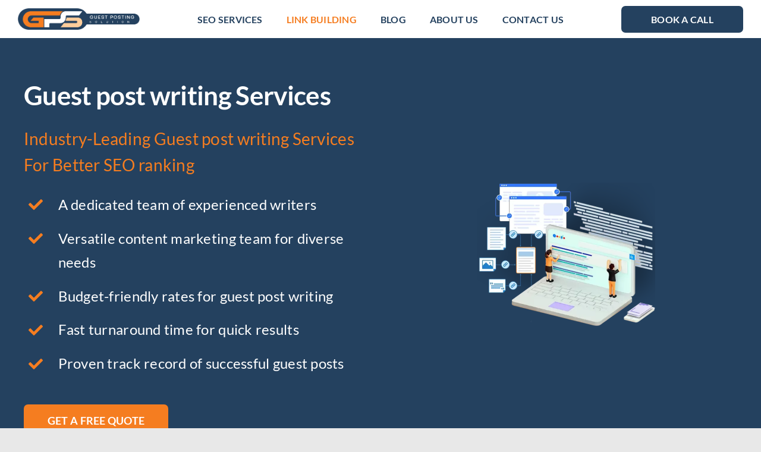

--- FILE ---
content_type: text/html; charset=UTF-8
request_url: https://guestpostingsolution.com/guest-post-writing-services/
body_size: 43735
content:
<!DOCTYPE html><html class="avada-html-layout-wide avada-html-header-position-top avada-is-100-percent-template" lang="en-US" prefix="og: http://ogp.me/ns# fb: http://ogp.me/ns/fb#"><head> <script defer src="[data-uri]"></script> <style media="all">img:is([sizes=auto i],[sizes^="auto," i]){contain-intrinsic-size:3000px 1500px}img.wp-smiley,img.emoji{display:inline !important;border:none !important;box-shadow:none !important;height:1em !important;width:1em !important;margin:0 .07em !important;vertical-align:-.1em !important;background:0 0 !important;padding:0 !important}:root{--wp-block-synced-color:#7a00df;--wp-block-synced-color--rgb:122,0,223;--wp-bound-block-color:var(--wp-block-synced-color);--wp-editor-canvas-background:#ddd;--wp-admin-theme-color:#007cba;--wp-admin-theme-color--rgb:0,124,186;--wp-admin-theme-color-darker-10:#006ba1;--wp-admin-theme-color-darker-10--rgb:0,107,160.5;--wp-admin-theme-color-darker-20:#005a87;--wp-admin-theme-color-darker-20--rgb:0,90,135;--wp-admin-border-width-focus:2px}@media (min-resolution:192dpi){:root{--wp-admin-border-width-focus:1.5px}}.wp-element-button{cursor:pointer}:root .has-very-light-gray-background-color{background-color:#eee}:root .has-very-dark-gray-background-color{background-color:#313131}:root .has-very-light-gray-color{color:#eee}:root .has-very-dark-gray-color{color:#313131}:root .has-vivid-green-cyan-to-vivid-cyan-blue-gradient-background{background:linear-gradient(135deg,#00d084,#0693e3)}:root .has-purple-crush-gradient-background{background:linear-gradient(135deg,#34e2e4,#4721fb 50%,#ab1dfe)}:root .has-hazy-dawn-gradient-background{background:linear-gradient(135deg,#faaca8,#dad0ec)}:root .has-subdued-olive-gradient-background{background:linear-gradient(135deg,#fafae1,#67a671)}:root .has-atomic-cream-gradient-background{background:linear-gradient(135deg,#fdd79a,#004a59)}:root .has-nightshade-gradient-background{background:linear-gradient(135deg,#330968,#31cdcf)}:root .has-midnight-gradient-background{background:linear-gradient(135deg,#020381,#2874fc)}:root{--wp--preset--font-size--normal:16px;--wp--preset--font-size--huge:42px}.has-regular-font-size{font-size:1em}.has-larger-font-size{font-size:2.625em}.has-normal-font-size{font-size:var(--wp--preset--font-size--normal)}.has-huge-font-size{font-size:var(--wp--preset--font-size--huge)}.has-text-align-center{text-align:center}.has-text-align-left{text-align:left}.has-text-align-right{text-align:right}.has-fit-text{white-space:nowrap!important}#end-resizable-editor-section{display:none}.aligncenter{clear:both}.items-justified-left{justify-content:flex-start}.items-justified-center{justify-content:center}.items-justified-right{justify-content:flex-end}.items-justified-space-between{justify-content:space-between}.screen-reader-text{border:0;clip-path:inset(50%);height:1px;margin:-1px;overflow:hidden;padding:0;position:absolute;width:1px;word-wrap:normal!important}.screen-reader-text:focus{background-color:#ddd;clip-path:none;color:#444;display:block;font-size:1em;height:auto;left:5px;line-height:normal;padding:15px 23px 14px;text-decoration:none;top:5px;width:auto;z-index:100000}html :where(.has-border-color){border-style:solid}html :where([style*=border-top-color]){border-top-style:solid}html :where([style*=border-right-color]){border-right-style:solid}html :where([style*=border-bottom-color]){border-bottom-style:solid}html :where([style*=border-left-color]){border-left-style:solid}html :where([style*=border-width]){border-style:solid}html :where([style*=border-top-width]){border-top-style:solid}html :where([style*=border-right-width]){border-right-style:solid}html :where([style*=border-bottom-width]){border-bottom-style:solid}html :where([style*=border-left-width]){border-left-style:solid}html :where(img[class*=wp-image-]){height:auto;max-width:100%}:where(figure){margin:0 0 1em}html :where(.is-position-sticky){--wp-admin--admin-bar--position-offset:var(--wp-admin--admin-bar--height,0px)}@media screen and (max-width:600px){html :where(.is-position-sticky){--wp-admin--admin-bar--position-offset:0px}}:root{--wp--preset--aspect-ratio--square:1;--wp--preset--aspect-ratio--4-3:4/3;--wp--preset--aspect-ratio--3-4:3/4;--wp--preset--aspect-ratio--3-2:3/2;--wp--preset--aspect-ratio--2-3:2/3;--wp--preset--aspect-ratio--16-9:16/9;--wp--preset--aspect-ratio--9-16:9/16;--wp--preset--color--black:#000;--wp--preset--color--cyan-bluish-gray:#abb8c3;--wp--preset--color--white:#fff;--wp--preset--color--pale-pink:#f78da7;--wp--preset--color--vivid-red:#cf2e2e;--wp--preset--color--luminous-vivid-orange:#ff6900;--wp--preset--color--luminous-vivid-amber:#fcb900;--wp--preset--color--light-green-cyan:#7bdcb5;--wp--preset--color--vivid-green-cyan:#00d084;--wp--preset--color--pale-cyan-blue:#8ed1fc;--wp--preset--color--vivid-cyan-blue:#0693e3;--wp--preset--color--vivid-purple:#9b51e0;--wp--preset--color--awb-color-1:#fff;--wp--preset--color--awb-color-2:#f3f3fa;--wp--preset--color--awb-color-3:#e8e8e8;--wp--preset--color--awb-color-4:#24415f;--wp--preset--color--awb-color-5:#f57d20;--wp--preset--color--awb-color-6:#1f2f48;--wp--preset--color--awb-color-7:#0c2332;--wp--preset--color--awb-color-8:#7caadb;--wp--preset--color--awb-color-custom-1:#fffef5;--wp--preset--color--awb-color-custom-2:#bababa;--wp--preset--color--awb-color-custom-3:#216ebb;--wp--preset--gradient--vivid-cyan-blue-to-vivid-purple:linear-gradient(135deg,#0693e3 0%,#9b51e0 100%);--wp--preset--gradient--light-green-cyan-to-vivid-green-cyan:linear-gradient(135deg,#7adcb4 0%,#00d082 100%);--wp--preset--gradient--luminous-vivid-amber-to-luminous-vivid-orange:linear-gradient(135deg,#fcb900 0%,#ff6900 100%);--wp--preset--gradient--luminous-vivid-orange-to-vivid-red:linear-gradient(135deg,#ff6900 0%,#cf2e2e 100%);--wp--preset--gradient--very-light-gray-to-cyan-bluish-gray:linear-gradient(135deg,#eee 0%,#a9b8c3 100%);--wp--preset--gradient--cool-to-warm-spectrum:linear-gradient(135deg,#4aeadc 0%,#9778d1 20%,#cf2aba 40%,#ee2c82 60%,#fb6962 80%,#fef84c 100%);--wp--preset--gradient--blush-light-purple:linear-gradient(135deg,#ffceec 0%,#9896f0 100%);--wp--preset--gradient--blush-bordeaux:linear-gradient(135deg,#fecda5 0%,#fe2d2d 50%,#6b003e 100%);--wp--preset--gradient--luminous-dusk:linear-gradient(135deg,#ffcb70 0%,#c751c0 50%,#4158d0 100%);--wp--preset--gradient--pale-ocean:linear-gradient(135deg,#fff5cb 0%,#b6e3d4 50%,#33a7b5 100%);--wp--preset--gradient--electric-grass:linear-gradient(135deg,#caf880 0%,#71ce7e 100%);--wp--preset--gradient--midnight:linear-gradient(135deg,#020381 0%,#2874fc 100%);--wp--preset--font-size--small:13.5px;--wp--preset--font-size--medium:20px;--wp--preset--font-size--large:27px;--wp--preset--font-size--x-large:42px;--wp--preset--font-size--normal:18px;--wp--preset--font-size--xlarge:36px;--wp--preset--font-size--huge:54px;--wp--preset--spacing--20:.44rem;--wp--preset--spacing--30:.67rem;--wp--preset--spacing--40:1rem;--wp--preset--spacing--50:1.5rem;--wp--preset--spacing--60:2.25rem;--wp--preset--spacing--70:3.38rem;--wp--preset--spacing--80:5.06rem;--wp--preset--shadow--natural:6px 6px 9px rgba(0,0,0,.2);--wp--preset--shadow--deep:12px 12px 50px rgba(0,0,0,.4);--wp--preset--shadow--sharp:6px 6px 0px rgba(0,0,0,.2);--wp--preset--shadow--outlined:6px 6px 0px -3px #fff,6px 6px #000;--wp--preset--shadow--crisp:6px 6px 0px #000}:where(.is-layout-flex){gap:.5em}:where(.is-layout-grid){gap:.5em}body .is-layout-flex{display:flex}.is-layout-flex{flex-wrap:wrap;align-items:center}.is-layout-flex>:is(*,div){margin:0}body .is-layout-grid{display:grid}.is-layout-grid>:is(*,div){margin:0}:where(.wp-block-columns.is-layout-flex){gap:2em}:where(.wp-block-columns.is-layout-grid){gap:2em}:where(.wp-block-post-template.is-layout-flex){gap:1.25em}:where(.wp-block-post-template.is-layout-grid){gap:1.25em}.has-black-color{color:var(--wp--preset--color--black) !important}.has-cyan-bluish-gray-color{color:var(--wp--preset--color--cyan-bluish-gray) !important}.has-white-color{color:var(--wp--preset--color--white) !important}.has-pale-pink-color{color:var(--wp--preset--color--pale-pink) !important}.has-vivid-red-color{color:var(--wp--preset--color--vivid-red) !important}.has-luminous-vivid-orange-color{color:var(--wp--preset--color--luminous-vivid-orange) !important}.has-luminous-vivid-amber-color{color:var(--wp--preset--color--luminous-vivid-amber) !important}.has-light-green-cyan-color{color:var(--wp--preset--color--light-green-cyan) !important}.has-vivid-green-cyan-color{color:var(--wp--preset--color--vivid-green-cyan) !important}.has-pale-cyan-blue-color{color:var(--wp--preset--color--pale-cyan-blue) !important}.has-vivid-cyan-blue-color{color:var(--wp--preset--color--vivid-cyan-blue) !important}.has-vivid-purple-color{color:var(--wp--preset--color--vivid-purple) !important}.has-black-background-color{background-color:var(--wp--preset--color--black) !important}.has-cyan-bluish-gray-background-color{background-color:var(--wp--preset--color--cyan-bluish-gray) !important}.has-white-background-color{background-color:var(--wp--preset--color--white) !important}.has-pale-pink-background-color{background-color:var(--wp--preset--color--pale-pink) !important}.has-vivid-red-background-color{background-color:var(--wp--preset--color--vivid-red) !important}.has-luminous-vivid-orange-background-color{background-color:var(--wp--preset--color--luminous-vivid-orange) !important}.has-luminous-vivid-amber-background-color{background-color:var(--wp--preset--color--luminous-vivid-amber) !important}.has-light-green-cyan-background-color{background-color:var(--wp--preset--color--light-green-cyan) !important}.has-vivid-green-cyan-background-color{background-color:var(--wp--preset--color--vivid-green-cyan) !important}.has-pale-cyan-blue-background-color{background-color:var(--wp--preset--color--pale-cyan-blue) !important}.has-vivid-cyan-blue-background-color{background-color:var(--wp--preset--color--vivid-cyan-blue) !important}.has-vivid-purple-background-color{background-color:var(--wp--preset--color--vivid-purple) !important}.has-black-border-color{border-color:var(--wp--preset--color--black) !important}.has-cyan-bluish-gray-border-color{border-color:var(--wp--preset--color--cyan-bluish-gray) !important}.has-white-border-color{border-color:var(--wp--preset--color--white) !important}.has-pale-pink-border-color{border-color:var(--wp--preset--color--pale-pink) !important}.has-vivid-red-border-color{border-color:var(--wp--preset--color--vivid-red) !important}.has-luminous-vivid-orange-border-color{border-color:var(--wp--preset--color--luminous-vivid-orange) !important}.has-luminous-vivid-amber-border-color{border-color:var(--wp--preset--color--luminous-vivid-amber) !important}.has-light-green-cyan-border-color{border-color:var(--wp--preset--color--light-green-cyan) !important}.has-vivid-green-cyan-border-color{border-color:var(--wp--preset--color--vivid-green-cyan) !important}.has-pale-cyan-blue-border-color{border-color:var(--wp--preset--color--pale-cyan-blue) !important}.has-vivid-cyan-blue-border-color{border-color:var(--wp--preset--color--vivid-cyan-blue) !important}.has-vivid-purple-border-color{border-color:var(--wp--preset--color--vivid-purple) !important}.has-vivid-cyan-blue-to-vivid-purple-gradient-background{background:var(--wp--preset--gradient--vivid-cyan-blue-to-vivid-purple) !important}.has-light-green-cyan-to-vivid-green-cyan-gradient-background{background:var(--wp--preset--gradient--light-green-cyan-to-vivid-green-cyan) !important}.has-luminous-vivid-amber-to-luminous-vivid-orange-gradient-background{background:var(--wp--preset--gradient--luminous-vivid-amber-to-luminous-vivid-orange) !important}.has-luminous-vivid-orange-to-vivid-red-gradient-background{background:var(--wp--preset--gradient--luminous-vivid-orange-to-vivid-red) !important}.has-very-light-gray-to-cyan-bluish-gray-gradient-background{background:var(--wp--preset--gradient--very-light-gray-to-cyan-bluish-gray) !important}.has-cool-to-warm-spectrum-gradient-background{background:var(--wp--preset--gradient--cool-to-warm-spectrum) !important}.has-blush-light-purple-gradient-background{background:var(--wp--preset--gradient--blush-light-purple) !important}.has-blush-bordeaux-gradient-background{background:var(--wp--preset--gradient--blush-bordeaux) !important}.has-luminous-dusk-gradient-background{background:var(--wp--preset--gradient--luminous-dusk) !important}.has-pale-ocean-gradient-background{background:var(--wp--preset--gradient--pale-ocean) !important}.has-electric-grass-gradient-background{background:var(--wp--preset--gradient--electric-grass) !important}.has-midnight-gradient-background{background:var(--wp--preset--gradient--midnight) !important}.has-small-font-size{font-size:var(--wp--preset--font-size--small) !important}.has-medium-font-size{font-size:var(--wp--preset--font-size--medium) !important}.has-large-font-size{font-size:var(--wp--preset--font-size--large) !important}.has-x-large-font-size{font-size:var(--wp--preset--font-size--x-large) !important}
/*! This file is auto-generated */
.wp-block-button__link{color:#fff;background-color:#32373c;border-radius:9999px;box-shadow:none;text-decoration:none;padding:calc(.667em + 2px) calc(1.333em + 2px);font-size:1.125em}.wp-block-file__button{background:#32373c;color:#fff;text-decoration:none}.wpcf7 .screen-reader-response{position:absolute;overflow:hidden;clip:rect(1px,1px,1px,1px);clip-path:inset(50%);height:1px;width:1px;margin:-1px;padding:0;border:0;word-wrap:normal !important}.wpcf7 .hidden-fields-container{display:none}.wpcf7 form .wpcf7-response-output{margin:2em .5em 1em;padding:.2em 1em;border:2px solid #00a0d2}.wpcf7 form.init .wpcf7-response-output,.wpcf7 form.resetting .wpcf7-response-output,.wpcf7 form.submitting .wpcf7-response-output{display:none}.wpcf7 form.sent .wpcf7-response-output{border-color:#46b450}.wpcf7 form.failed .wpcf7-response-output,.wpcf7 form.aborted .wpcf7-response-output{border-color:#dc3232}.wpcf7 form.spam .wpcf7-response-output{border-color:#f56e28}.wpcf7 form.invalid .wpcf7-response-output,.wpcf7 form.unaccepted .wpcf7-response-output,.wpcf7 form.payment-required .wpcf7-response-output{border-color:#ffb900}.wpcf7-form-control-wrap{position:relative}.wpcf7-not-valid-tip{color:#dc3232;font-size:1em;font-weight:400;display:block}.use-floating-validation-tip .wpcf7-not-valid-tip{position:relative;top:-2ex;left:1em;z-index:100;border:1px solid #dc3232;background:#fff;padding:.2em .8em;width:24em}.wpcf7-list-item{display:inline-block;margin:0 0 0 1em}.wpcf7-list-item-label:before,.wpcf7-list-item-label:after{content:" "}.wpcf7-spinner{visibility:hidden;display:inline-block;background-color:#23282d;opacity:.75;width:24px;height:24px;border:none;border-radius:100%;padding:0;margin:0 24px;position:relative}form.submitting .wpcf7-spinner{visibility:visible}.wpcf7-spinner:before{content:'';position:absolute;background-color:#fbfbfc;top:4px;left:4px;width:6px;height:6px;border:none;border-radius:100%;transform-origin:8px 8px;animation-name:spin;animation-duration:1s;animation-timing-function:linear;animation-iteration-count:infinite}@media (prefers-reduced-motion:reduce){.wpcf7-spinner:before{animation-name:blink;animation-duration:2s}}@keyframes spin{from{transform:rotate(0deg)}to{transform:rotate(360deg)}}@keyframes blink{from{opacity:0}50%{opacity:1}to{opacity:0}}.wpcf7 [inert]{opacity:.5}.wpcf7 input[type=file]{cursor:pointer}.wpcf7 input[type=file]:disabled{cursor:default}.wpcf7 .wpcf7-submit:disabled{cursor:not-allowed}.wpcf7 input[type=url],.wpcf7 input[type=email],.wpcf7 input[type=tel]{direction:ltr}.wpcf7-reflection>output{display:list-item;list-style:none}.wpcf7-reflection>output[hidden]{display:none}@media screen and (max-width:640px){.fusion-no-small-visibility{display:none !important}body .sm-text-align-center{text-align:center !important}body .sm-text-align-left{text-align:left !important}body .sm-text-align-right{text-align:right !important}body .sm-flex-align-center{justify-content:center !important}body .sm-flex-align-flex-start{justify-content:flex-start !important}body .sm-flex-align-flex-end{justify-content:flex-end !important}body .sm-mx-auto{margin-left:auto !important;margin-right:auto !important}body .sm-ml-auto{margin-left:auto !important}body .sm-mr-auto{margin-right:auto !important}body .fusion-absolute-position-small{position:absolute;top:auto;width:100%}.awb-sticky.awb-sticky-small{position:sticky;top:var(--awb-sticky-offset,0)}}@media screen and (min-width:641px) and (max-width:1024px){.fusion-no-medium-visibility{display:none !important}body .md-text-align-center{text-align:center !important}body .md-text-align-left{text-align:left !important}body .md-text-align-right{text-align:right !important}body .md-flex-align-center{justify-content:center !important}body .md-flex-align-flex-start{justify-content:flex-start !important}body .md-flex-align-flex-end{justify-content:flex-end !important}body .md-mx-auto{margin-left:auto !important;margin-right:auto !important}body .md-ml-auto{margin-left:auto !important}body .md-mr-auto{margin-right:auto !important}body .fusion-absolute-position-medium{position:absolute;top:auto;width:100%}.awb-sticky.awb-sticky-medium{position:sticky;top:var(--awb-sticky-offset,0)}}@media screen and (min-width:1025px){.fusion-no-large-visibility{display:none !important}body .lg-text-align-center{text-align:center !important}body .lg-text-align-left{text-align:left !important}body .lg-text-align-right{text-align:right !important}body .lg-flex-align-center{justify-content:center !important}body .lg-flex-align-flex-start{justify-content:flex-start !important}body .lg-flex-align-flex-end{justify-content:flex-end !important}body .lg-mx-auto{margin-left:auto !important;margin-right:auto !important}body .lg-ml-auto{margin-left:auto !important}body .lg-mr-auto{margin-right:auto !important}body .fusion-absolute-position-large{position:absolute;top:auto;width:100%}.awb-sticky.awb-sticky-large{position:sticky;top:var(--awb-sticky-offset,0)}}</style><script type="application/ld+json">{"@context":"https://schema.org","@graph":[{"@type":"Organization","name":"Guest Posting Solution","url":"https://guestpostingsolution.com/","logo":"https://guestpostingsolution.com/wp-content/uploads/2023/04/GPS-Logo1-e1681816209697.png","contactPoint":{"@type":"ContactPoint","contactType":"customer support","telephone":"+1 323 471 3483","email":"info@guestpostingsolution.com","areaServed":"Worldwide","availableLanguage":["en"]},"address":{"@type":"PostalAddress","streetAddress":"5900 Balcones Drive # 19197","addressLocality":"Austin","addressRegion":"TX","postalCode":"78731","addressCountry":"US"},"sameAs":["https://www.facebook.com/guestpostingsolution","https://www.instagram.com/guestpostingsolution/","https://www.linkedin.com/company/guest-posting-solution","https://www.pinterest.com/guestpostingsolution0/"],"hasOfferCatalog":{"@type":"OfferCatalog","name":"Our Services","itemListElement":[{"@type":"Offer","itemOffered":{"@type":"Service","name":"Blogger Outreach Services","url":"https://guestpostingsolution.com/blogger-outreach-services/","description":"Professional blogger outreach services to secure high-quality backlinks and brand mentions from authoritative blogs.","areaServed":"Worldwide"},"price":"Contact for Quote","priceCurrency":"USD"},{"@type":"Offer","itemOffered":{"@type":"Service","name":"Link Building Services","url":"https://guestpostingsolution.com/link-building-services/","description":"Custom link building strategies to improve search engine rankings and organic traffic growth.","areaServed":"Worldwide"},"price":"Contact for Quote","priceCurrency":"USD"},{"@type":"Offer","itemOffered":{"@type":"Service","name":"Link Insertion Services","url":"https://guestpostingsolution.com/link-insertion/","description":"Relevant link insertions into existing high-authority content to strengthen SEO signals.","areaServed":"Worldwide"},"price":"Contact for Quote","priceCurrency":"USD"},{"@type":"Offer","itemOffered":{"@type":"Service","name":"Search Engine Optimization Services","url":"https://guestpostingsolution.com/search-engine-optimization-services/","description":"Comprehensive SEO services designed to improve website visibility, rankings, and authority.","areaServed":"Worldwide"},"price":"Contact for Quote","priceCurrency":"USD"}]}}]}</script> <meta http-equiv="X-UA-Compatible" content="IE=edge" /><meta http-equiv="Content-Type" content="text/html; charset=utf-8"/><meta name="p:domain_verify" content="84b8b841c89949272a3e45a90d93337e"/><meta name="viewport" content="width=device-width, initial-scale=1" /><meta name='robots' content='index, follow, max-image-preview:large, max-snippet:-1, max-video-preview:-1' /> <!-- This site is optimized with the Yoast SEO Premium plugin v20.2.1 (Yoast SEO v26.8) - https://yoast.com/product/yoast-seo-premium-wordpress/ --><title>Guest Post Writing Services: Best ROI for Businesses | GPS</title><meta name="description" content="Get quick success with GPS. Our guest post writing services deliver top results for your brand. Learn more and try our expert team today!" /><link rel="canonical" href="https://guestpostingsolution.com/guest-post-writing-services/" /><meta name="twitter:card" content="summary_large_image" /><meta name="twitter:title" content="Get the Best Guest Post Writing Services | Guest Posting Solution" /><meta name="twitter:description" content="Get quality backlinks with our guest post writing services. We create engaging, SEO-friendly content that enhances rankings and drives traffic to your website." /><meta name="twitter:label1" content="Est. reading time" /><meta name="twitter:data1" content="26 minutes" /> <script type="application/ld+json" class="yoast-schema-graph">{"@context":"https://schema.org","@graph":[{"@type":["WebPage","SearchResultsPage"],"@id":"https://guestpostingsolution.com/guest-post-writing-services/","url":"https://guestpostingsolution.com/guest-post-writing-services/","name":"Guest Post Writing Services: Best ROI for Businesses | GPS","isPartOf":{"@id":"https://guestpostingsolution.com/#website"},"datePublished":"2023-04-28T12:17:36+00:00","dateModified":"2025-12-17T09:53:34+00:00","description":"Get quick success with GPS. Our guest post writing services deliver top results for your brand. Learn more and try our expert team today!","breadcrumb":{"@id":"https://guestpostingsolution.com/guest-post-writing-services/#breadcrumb"},"inLanguage":"en-US","potentialAction":[{"@type":"ReadAction","target":["https://guestpostingsolution.com/guest-post-writing-services/"]}]},{"@type":"BreadcrumbList","@id":"https://guestpostingsolution.com/guest-post-writing-services/#breadcrumb","itemListElement":[{"@type":"ListItem","position":1,"name":"Home","item":"https://guestpostingsolution.com/"},{"@type":"ListItem","position":2,"name":"Guest Post Writing Services"}]},{"@type":"WebSite","@id":"https://guestpostingsolution.com/#website","url":"https://guestpostingsolution.com/","name":"Guest Posting Solution","description":"Your online Ranking Partner","publisher":{"@id":"https://guestpostingsolution.com/#organization"},"alternateName":"Backlink Agency","potentialAction":[{"@type":"SearchAction","target":{"@type":"EntryPoint","urlTemplate":"https://guestpostingsolution.com/?s={search_term_string}"},"query-input":{"@type":"PropertyValueSpecification","valueRequired":true,"valueName":"search_term_string"}}],"inLanguage":"en-US"},{"@type":"Organization","@id":"https://guestpostingsolution.com/#organization","name":"Guest Posting Solution","alternateName":"Backlinks Agency","url":"https://guestpostingsolution.com/","logo":{"@type":"ImageObject","inLanguage":"en-US","@id":"https://guestpostingsolution.com/#/schema/logo/image/","url":"https://guestpostingsolution.com/wp-content/uploads/2023/06/android-chrome-512x512-1.png","contentUrl":"https://guestpostingsolution.com/wp-content/uploads/2023/06/android-chrome-512x512-1.png","width":512,"height":512,"caption":"Guest Posting Solution"},"image":{"@id":"https://guestpostingsolution.com/#/schema/logo/image/"},"sameAs":["https://www.facebook.com/guestpostingsolution"]}]}</script> <!-- / Yoast SEO Premium plugin. --><link rel='dns-prefetch' href='//www.googletagmanager.com' /><link rel="alternate" type="application/rss+xml" title="Guest Posting Solution &raquo; Feed" href="https://guestpostingsolution.com/feed/" /><link rel="alternate" type="application/rss+xml" title="Guest Posting Solution &raquo; Comments Feed" href="https://guestpostingsolution.com/comments/feed/" /><link rel="alternate" title="oEmbed (JSON)" type="application/json+oembed" href="https://guestpostingsolution.com/wp-json/oembed/1.0/embed?url=https%3A%2F%2Fguestpostingsolution.com%2Fguest-post-writing-services%2F" /><link rel="alternate" title="oEmbed (XML)" type="text/xml+oembed" href="https://guestpostingsolution.com/wp-json/oembed/1.0/embed?url=https%3A%2F%2Fguestpostingsolution.com%2Fguest-post-writing-services%2F&#038;format=xml" /><meta property="og:title" content="Guest Post Writing Services"/><meta property="og:type" content="article"/><meta property="og:url" content="https://guestpostingsolution.com/guest-post-writing-services/"/><meta property="og:site_name" content="Guest Posting Solution"/><meta property="og:description" content="Guest post writing Services Industry-Leading Guest post writing Services For Better SEO ranking  A dedicated team of experienced writers  Versatile content marketing team for diverse needs  Budget-friendly rates for guest post writing  Fast turnaround time for quick results  Proven track record of successful guest posts  GET A FREE QUOTE"/><meta property="og:image" content="https://guestpostingsolution.com/wp-content/uploads/2023/04/GPS-Logo1-e1681816209697.png"/><link rel='stylesheet' id='fusion-dynamic-css-css' href='https://guestpostingsolution.com/wp-content/uploads/fusion-styles/212ee16dc85993f572d06b794ad61a2b.min.css?ver=3.10.0' type='text/css' media='all' /> <script type="text/javascript" src="https://guestpostingsolution.com/wp-includes/js/jquery/jquery.min.js?ver=3.7.1" id="jquery-core-js"></script> <script defer type="text/javascript" src="https://guestpostingsolution.com/wp-includes/js/jquery/jquery-migrate.min.js?ver=3.4.1" id="jquery-migrate-js"></script> <!-- Google tag (gtag.js) snippet added by Site Kit --> <!-- Google Analytics snippet added by Site Kit --> <script defer type="text/javascript" src="https://www.googletagmanager.com/gtag/js?id=G-1D1QFRD44W" id="google_gtagjs-js"></script> <script defer id="google_gtagjs-js-after" src="[data-uri]"></script> <link rel="https://api.w.org/" href="https://guestpostingsolution.com/wp-json/" /><link rel="alternate" title="JSON" type="application/json" href="https://guestpostingsolution.com/wp-json/wp/v2/pages/417" /><link rel="EditURI" type="application/rsd+xml" title="RSD" href="https://guestpostingsolution.com/xmlrpc.php?rsd" /><meta name="generator" content="WordPress 6.9" /><meta name="generator" content="Site Kit by Google 1.170.0" /><meta name="generator" content="performance-lab 4.0.1; plugins: performant-translations, webp-uploads"><meta name="generator" content="performant-translations 1.2.0"><meta name="generator" content="webp-uploads 2.6.1"><link rel="preload" href="https://guestpostingsolution.com/wp-content/themes/Avada/Avada/includes/lib/assets/fonts/icomoon/awb-icons.woff" as="font" type="font/woff" crossorigin><link rel="preload" href="//guestpostingsolution.com/wp-content/themes/Avada/Avada/includes/lib/assets/fonts/fontawesome/webfonts/fa-brands-400.woff2" as="font" type="font/woff2" crossorigin><link rel="preload" href="//guestpostingsolution.com/wp-content/themes/Avada/Avada/includes/lib/assets/fonts/fontawesome/webfonts/fa-regular-400.woff2" as="font" type="font/woff2" crossorigin><link rel="preload" href="//guestpostingsolution.com/wp-content/themes/Avada/Avada/includes/lib/assets/fonts/fontawesome/webfonts/fa-solid-900.woff2" as="font" type="font/woff2" crossorigin><link rel="icon" href="https://guestpostingsolution.com/wp-content/uploads/2023/06/cropped-android-chrome-512x512-1-32x32.png" sizes="32x32" /><link rel="icon" href="https://guestpostingsolution.com/wp-content/uploads/2023/06/cropped-android-chrome-512x512-1-192x192.png" sizes="192x192" /><link rel="apple-touch-icon" href="https://guestpostingsolution.com/wp-content/uploads/2023/06/cropped-android-chrome-512x512-1-180x180.png" /><meta name="msapplication-TileImage" content="https://guestpostingsolution.com/wp-content/uploads/2023/06/cropped-android-chrome-512x512-1-270x270.png" /> <script defer src="[data-uri]"></script> <!-- Google Tag Manager --> <script defer src="[data-uri]"></script> <!-- End Google Tag Manager --></head><body data-rsssl=1 class="wp-singular page-template page-template-100-width page-template-100-width-php page page-id-417 wp-theme-AvadaAvada wp-child-theme-AvadaAvada-Child-Theme awb-no-sidebars fusion-image-hovers fusion-pagination-sizing fusion-button_type-flat fusion-button_span-no fusion-button_gradient-linear avada-image-rollover-circle-yes avada-image-rollover-yes avada-image-rollover-direction-left fusion-body ltr fusion-sticky-header no-tablet-sticky-header no-mobile-sticky-header no-mobile-slidingbar no-mobile-totop avada-has-rev-slider-styles fusion-disable-outline fusion-sub-menu-fade mobile-logo-pos-left layout-wide-mode avada-has-boxed-modal-shadow-none layout-scroll-offset-full avada-has-zero-margin-offset-top fusion-top-header menu-text-align-center mobile-menu-design-classic fusion-show-pagination-text fusion-header-layout-v3 avada-responsive avada-footer-fx-none avada-menu-highlight-style-bar fusion-search-form-clean fusion-main-menu-search-overlay fusion-avatar-circle avada-dropdown-styles avada-blog-layout-large avada-blog-archive-layout-large avada-header-shadow-no avada-menu-icon-position-left avada-has-megamenu-shadow avada-has-mobile-menu-search avada-has-main-nav-search-icon avada-has-titlebar-hide avada-header-border-color-full-transparent avada-has-pagination-width_height avada-flyout-menu-direction-fade avada-ec-views-v1" data-awb-post-id="417"> <a class="skip-link screen-reader-text" href="#content">Skip to content</a><div id="boxed-wrapper"><div id="wrapper" class="fusion-wrapper"><div id="home" style="position:relative;top:-1px;"></div><div class="fusion-tb-header"><div class="fusion-fullwidth fullwidth-box fusion-builder-row-1 fusion-flex-container has-pattern-background has-mask-background hundred-percent-fullwidth non-hundred-percent-height-scrolling fusion-custom-z-index" style="--awb-border-radius-top-left:0px;--awb-border-radius-top-right:0px;--awb-border-radius-bottom-right:0px;--awb-border-radius-bottom-left:0px;--awb-z-index:350;" ><div class="fusion-builder-row fusion-row fusion-flex-align-items-center" style="width:104% !important;max-width:104% !important;margin-left: calc(-4% / 2 );margin-right: calc(-4% / 2 );"><div class="fusion-layout-column fusion_builder_column fusion-builder-column-0 fusion_builder_column_1_5 1_5 fusion-flex-column" style="--awb-bg-size:cover;--awb-width-large:20%;--awb-margin-top-large:0px;--awb-spacing-right-large:9.6%;--awb-margin-bottom-large:0px;--awb-spacing-left-large:9.6%;--awb-width-medium:20%;--awb-order-medium:0;--awb-spacing-right-medium:9.6%;--awb-spacing-left-medium:9.6%;--awb-width-small:50%;--awb-order-small:0;--awb-margin-top-small:10px;--awb-spacing-right-small:3.84%;--awb-margin-bottom-small:10px;--awb-spacing-left-small:3.84%;" data-motion-effects="[{&quot;type&quot;:&quot;&quot;,&quot;scroll_type&quot;:&quot;transition&quot;,&quot;scroll_direction&quot;:&quot;up&quot;,&quot;transition_speed&quot;:&quot;1&quot;,&quot;fade_type&quot;:&quot;in&quot;,&quot;scale_type&quot;:&quot;up&quot;,&quot;initial_scale&quot;:&quot;1&quot;,&quot;max_scale&quot;:&quot;1.5&quot;,&quot;min_scale&quot;:&quot;0.5&quot;,&quot;initial_rotate&quot;:&quot;0&quot;,&quot;end_rotate&quot;:&quot;30&quot;,&quot;initial_blur&quot;:&quot;0&quot;,&quot;end_blur&quot;:&quot;3&quot;,&quot;start_element&quot;:&quot;top&quot;,&quot;start_viewport&quot;:&quot;bottom&quot;,&quot;end_element&quot;:&quot;bottom&quot;,&quot;end_viewport&quot;:&quot;top&quot;,&quot;mouse_effect&quot;:&quot;track&quot;,&quot;mouse_effect_direction&quot;:&quot;opposite&quot;,&quot;mouse_effect_speed&quot;:&quot;2&quot;,&quot;infinite_animation&quot;:&quot;float&quot;,&quot;infinite_animation_speed&quot;:&quot;2&quot;}]" data-scroll-devices="small-visibility,medium-visibility,large-visibility"><div class="fusion-column-wrapper fusion-column-has-shadow fusion-flex-justify-content-flex-start fusion-content-layout-column"><div class="fusion-image-element " style="text-align:center;--awb-caption-title-font-family:var(--h2_typography-font-family);--awb-caption-title-font-weight:var(--h2_typography-font-weight);--awb-caption-title-font-style:var(--h2_typography-font-style);--awb-caption-title-size:var(--h2_typography-font-size);--awb-caption-title-transform:var(--h2_typography-text-transform);--awb-caption-title-line-height:var(--h2_typography-line-height);--awb-caption-title-letter-spacing:var(--h2_typography-letter-spacing);"><span class=" has-fusion-standard-logo fusion-imageframe imageframe-none imageframe-1 hover-type-none" class="image-scroll"><a class="fusion-no-lightbox" href="https://guestpostingsolution.com/" target="_self"><img decoding="async" src="https://guestpostingsolution.com/wp-content/uploads/2023/04/GPS-Logo1-e1681816209697.png" srcset="https://guestpostingsolution.com/wp-content/uploads/2023/04/GPS-Logo1-e1681816209697.png 1x, 2x" style="max-height:87px;height:auto;" width="489" height="87" class="img-responsive fusion-standard-logo" alt="Guest Posting Solution Logo" /></a></span></div></div></div><div class="fusion-layout-column fusion_builder_column fusion-builder-column-1 fusion_builder_column_3_5 3_5 fusion-flex-column" style="--awb-bg-size:cover;--awb-width-large:60%;--awb-margin-top-large:0px;--awb-spacing-right-large:3.2%;--awb-margin-bottom-large:0px;--awb-spacing-left-large:3.2%;--awb-width-medium:60%;--awb-order-medium:0;--awb-spacing-right-medium:3.2%;--awb-spacing-left-medium:3.2%;--awb-width-small:50%;--awb-order-small:0;--awb-spacing-right-small:3.84%;--awb-spacing-left-small:3.84%;" data-motion-effects="[{&quot;type&quot;:&quot;&quot;,&quot;scroll_type&quot;:&quot;transition&quot;,&quot;scroll_direction&quot;:&quot;up&quot;,&quot;transition_speed&quot;:&quot;1&quot;,&quot;fade_type&quot;:&quot;in&quot;,&quot;scale_type&quot;:&quot;up&quot;,&quot;initial_scale&quot;:&quot;1&quot;,&quot;max_scale&quot;:&quot;1.5&quot;,&quot;min_scale&quot;:&quot;0.5&quot;,&quot;initial_rotate&quot;:&quot;0&quot;,&quot;end_rotate&quot;:&quot;30&quot;,&quot;initial_blur&quot;:&quot;0&quot;,&quot;end_blur&quot;:&quot;3&quot;,&quot;start_element&quot;:&quot;top&quot;,&quot;start_viewport&quot;:&quot;bottom&quot;,&quot;end_element&quot;:&quot;bottom&quot;,&quot;end_viewport&quot;:&quot;top&quot;,&quot;mouse_effect&quot;:&quot;track&quot;,&quot;mouse_effect_direction&quot;:&quot;opposite&quot;,&quot;mouse_effect_speed&quot;:&quot;2&quot;,&quot;infinite_animation&quot;:&quot;float&quot;,&quot;infinite_animation_speed&quot;:&quot;2&quot;}]" data-scroll-devices="small-visibility,medium-visibility,large-visibility"><div class="fusion-column-wrapper fusion-column-has-shadow fusion-flex-justify-content-flex-start fusion-content-layout-column"><nav class="awb-menu awb-menu_row awb-menu_em-hover mobile-mode-collapse-to-button awb-menu_icons-left awb-menu_dc-no mobile-trigger-fullwidth-off awb-menu_mobile-toggle awb-menu_indent-left mobile-size-full-absolute loading mega-menu-loading awb-menu_desktop awb-menu_dropdown awb-menu_expand-right awb-menu_transition-fade" style="--awb-bg:rgba(36,65,95,0);--awb-gap:40px;--awb-align-items:center;--awb-justify-content:center;--awb-color:var(--awb-color4);--awb-active-color:var(--awb-color5);--awb-submenu-color:var(--awb-color1);--awb-submenu-bg:var(--awb-color4);--awb-submenu-sep-color:var(--awb-color1);--awb-submenu-active-bg:var(--awb-color5);--awb-submenu-active-color:var(--awb-color1);--awb-main-justify-content:flex-start;--awb-mobile-nav-button-align-hor:flex-end;--awb-mobile-justify:flex-start;--awb-mobile-caret-left:auto;--awb-mobile-caret-right:0;--awb-fusion-font-family-typography:&quot;Lato&quot;;--awb-fusion-font-style-typography:normal;--awb-fusion-font-weight-typography:700;--awb-fusion-font-family-submenu-typography:inherit;--awb-fusion-font-style-submenu-typography:normal;--awb-fusion-font-weight-submenu-typography:400;--awb-fusion-font-family-mobile-typography:inherit;--awb-fusion-font-style-mobile-typography:normal;--awb-fusion-font-weight-mobile-typography:400;" aria-label="Main Menu" data-breakpoint="1024" data-count="0" data-transition-type="fade" data-transition-time="300"><button type="button" class="awb-menu__m-toggle awb-menu__m-toggle_no-text" aria-expanded="false" aria-controls="menu-main-menu"><span class="awb-menu__m-toggle-inner"><span class="collapsed-nav-text"><span class="screen-reader-text">Toggle Navigation</span></span><span class="awb-menu__m-collapse-icon awb-menu__m-collapse-icon_no-text"><span class="awb-menu__m-collapse-icon-open awb-menu__m-collapse-icon-open_no-text fa-bars fas"></span><span class="awb-menu__m-collapse-icon-close awb-menu__m-collapse-icon-close_no-text fa-times fas"></span></span></span></button><ul id="menu-main-menu" class="fusion-menu awb-menu__main-ul awb-menu__main-ul_row"><li  id="menu-item-11"  class="menu-item menu-item-type-custom menu-item-object-custom menu-item-has-children menu-item-11 awb-menu__li awb-menu__main-li awb-menu__main-li_regular"  data-item-id="11"><span class="awb-menu__main-background-default awb-menu__main-background-default_fade"></span><span class="awb-menu__main-background-active awb-menu__main-background-active_fade"></span><a  href="https://guestpostingsolution.com/search-engine-optimization-services/" class="awb-menu__main-a awb-menu__main-a_regular"><span class="menu-text">SEO SERVICES</span><span class="awb-menu__open-nav-submenu-hover"></span></a><button type="button" aria-label="Open submenu of SEO SERVICES" aria-expanded="false" class="awb-menu__open-nav-submenu_mobile awb-menu__open-nav-submenu_main"></button><ul class="awb-menu__sub-ul awb-menu__sub-ul_main"><li  id="menu-item-117"  class="menu-item menu-item-type-post_type menu-item-object-page menu-item-117 awb-menu__li awb-menu__sub-li" ><a  href="https://guestpostingsolution.com/backlink-audit/" class="awb-menu__sub-a"><span>Backlink Audit</span></a></li><li  id="menu-item-714"  class="menu-item menu-item-type-post_type menu-item-object-page menu-item-714 awb-menu__li awb-menu__sub-li" ><a  href="https://guestpostingsolution.com/seo-audit/" class="awb-menu__sub-a"><span>SEO Audit</span></a></li><li  id="menu-item-571"  class="menu-item menu-item-type-post_type menu-item-object-page menu-item-571 awb-menu__li awb-menu__sub-li" ><a  href="https://guestpostingsolution.com/seo-content-writing/" class="awb-menu__sub-a"><span>SEO Content Writing</span></a></li><li  id="menu-item-576"  class="menu-item menu-item-type-post_type menu-item-object-page menu-item-576 awb-menu__li awb-menu__sub-li" ><a  href="https://guestpostingsolution.com/seo-monthly-packages/" class="awb-menu__sub-a"><span>SEO Monthly Packages</span></a></li><li  id="menu-item-2420"  class="menu-item menu-item-type-post_type menu-item-object-page menu-item-2420 awb-menu__li awb-menu__sub-li" ><a  href="https://guestpostingsolution.com/keyword-research-service-pro/" class="awb-menu__sub-a"><span>Keyword Research Service</span></a></li><li  id="menu-item-2444"  class="menu-item menu-item-type-post_type menu-item-object-page menu-item-2444 awb-menu__li awb-menu__sub-li" ><a  href="https://guestpostingsolution.com/ecommerce-seo-service/" class="awb-menu__sub-a"><span>Ecommerce SEO Service</span></a></li><li  id="menu-item-2461"  class="menu-item menu-item-type-post_type menu-item-object-page menu-item-2461 awb-menu__li awb-menu__sub-li" ><a  href="https://guestpostingsolution.com/local-seo-service/" class="awb-menu__sub-a"><span>Local SEO Service</span></a></li><li  id="menu-item-2463"  class="menu-item menu-item-type-post_type menu-item-object-page menu-item-2463 awb-menu__li awb-menu__sub-li" ><a  href="https://guestpostingsolution.com/on-page-seo-services/" class="awb-menu__sub-a"><span>On-Page SEO Services</span></a></li><li  id="menu-item-2514"  class="menu-item menu-item-type-post_type menu-item-object-page menu-item-2514 awb-menu__li awb-menu__sub-li" ><a  href="https://guestpostingsolution.com/technical-seo-services/" class="awb-menu__sub-a"><span>Technical SEO Services</span></a></li><li  id="menu-item-2499"  class="menu-item menu-item-type-post_type menu-item-object-page menu-item-2499 awb-menu__li awb-menu__sub-li" ><a  href="https://guestpostingsolution.com/seo-off-page-optimization/" class="awb-menu__sub-a"><span>SEO Off-Page Optimization</span></a></li></ul></li><li  id="menu-item-12"  class="menu-item menu-item-type-custom menu-item-object-custom current-menu-ancestor current-menu-parent menu-item-has-children menu-item-12 awb-menu__li awb-menu__main-li awb-menu__main-li_regular"  data-item-id="12"><span class="awb-menu__main-background-default awb-menu__main-background-default_fade"></span><span class="awb-menu__main-background-active awb-menu__main-background-active_fade"></span><a  href="#" class="awb-menu__main-a awb-menu__main-a_regular"><span class="menu-text">LINK BUILDING</span><span class="awb-menu__open-nav-submenu-hover"></span></a><button type="button" aria-label="Open submenu of LINK BUILDING" aria-expanded="false" class="awb-menu__open-nav-submenu_mobile awb-menu__open-nav-submenu_main"></button><ul class="awb-menu__sub-ul awb-menu__sub-ul_main"><li  id="menu-item-572"  class="menu-item menu-item-type-post_type menu-item-object-page menu-item-572 awb-menu__li awb-menu__sub-li" ><a  href="https://guestpostingsolution.com/blogger-outreach-services/" class="awb-menu__sub-a"><span>Blogger outreach services</span></a></li><li  id="menu-item-573"  class="menu-item menu-item-type-post_type menu-item-object-page current-menu-item page_item page-item-417 current_page_item menu-item-573 awb-menu__li awb-menu__sub-li" ><a  href="https://guestpostingsolution.com/guest-post-writing-services/" class="awb-menu__sub-a"><span>Guest Post Writing Services</span></a></li><li  id="menu-item-574"  class="menu-item menu-item-type-post_type menu-item-object-page menu-item-574 awb-menu__li awb-menu__sub-li" ><a  href="https://guestpostingsolution.com/link-building-services/" class="awb-menu__sub-a"><span>Link Building Services</span></a></li><li  id="menu-item-575"  class="menu-item menu-item-type-post_type menu-item-object-page menu-item-575 awb-menu__li awb-menu__sub-li" ><a  href="https://guestpostingsolution.com/link-insertion/" class="awb-menu__sub-a"><span>Link Insertion</span></a></li><li  id="menu-item-577"  class="menu-item menu-item-type-custom menu-item-object-custom menu-item-has-children menu-item-577 awb-menu__li awb-menu__sub-li" ><a  href="#" class="awb-menu__sub-a"><span>Country Specific Guest Post Services</span><span class="awb-menu__open-nav-submenu-hover"></span></a><button type="button" aria-label="Open submenu of Country Specific Guest Post Services" aria-expanded="false" class="awb-menu__open-nav-submenu_mobile awb-menu__open-nav-submenu_sub"></button><ul class="awb-menu__sub-ul awb-menu__sub-ul_grand"><li  id="menu-item-585"  class="menu-item menu-item-type-post_type menu-item-object-page menu-item-585 awb-menu__li awb-menu__sub-li" ><a  href="https://guestpostingsolution.com/link-building-services-in-usa/" class="awb-menu__sub-a"><span>Link Building Services in USA</span></a></li><li  id="menu-item-695"  class="menu-item menu-item-type-post_type menu-item-object-page menu-item-695 awb-menu__li awb-menu__sub-li" ><a  href="https://guestpostingsolution.com/link-building-services-in-australia/" class="awb-menu__sub-a"><span>Link Building Services in Australia</span></a></li><li  id="menu-item-696"  class="menu-item menu-item-type-post_type menu-item-object-page menu-item-696 awb-menu__li awb-menu__sub-li" ><a  href="https://guestpostingsolution.com/link-building-services-in-france/" class="awb-menu__sub-a"><span>Link Building Services in France</span></a></li><li  id="menu-item-697"  class="menu-item menu-item-type-post_type menu-item-object-page menu-item-697 awb-menu__li awb-menu__sub-li" ><a  href="https://guestpostingsolution.com/link-building-services-in-germany/" class="awb-menu__sub-a"><span>Link Building Services in Germany</span></a></li><li  id="menu-item-698"  class="menu-item menu-item-type-post_type menu-item-object-page menu-item-698 awb-menu__li awb-menu__sub-li" ><a  href="https://guestpostingsolution.com/link-building-services-in-italy/" class="awb-menu__sub-a"><span>Link Building Services in Italy</span></a></li><li  id="menu-item-699"  class="menu-item menu-item-type-post_type menu-item-object-page menu-item-699 awb-menu__li awb-menu__sub-li" ><a  href="https://guestpostingsolution.com/link-building-services-in-netherland/" class="awb-menu__sub-a"><span>Link Building Services in Netherlands</span></a></li><li  id="menu-item-700"  class="menu-item menu-item-type-post_type menu-item-object-page menu-item-700 awb-menu__li awb-menu__sub-li" ><a  href="https://guestpostingsolution.com/link-building-services-in-spain/" class="awb-menu__sub-a"><span>Link Building Services in Spain</span></a></li><li  id="menu-item-701"  class="menu-item menu-item-type-post_type menu-item-object-page menu-item-701 awb-menu__li awb-menu__sub-li" ><a  href="https://guestpostingsolution.com/link-building-services-in-uk/" class="awb-menu__sub-a"><span>Link Building Services in UK</span></a></li></ul></li></ul></li><li  id="menu-item-841"  class="menu-item menu-item-type-post_type menu-item-object-page menu-item-841 awb-menu__li awb-menu__main-li awb-menu__main-li_regular"  data-item-id="841"><span class="awb-menu__main-background-default awb-menu__main-background-default_fade"></span><span class="awb-menu__main-background-active awb-menu__main-background-active_fade"></span><a  href="https://guestpostingsolution.com/blog/" class="awb-menu__main-a awb-menu__main-a_regular"><span class="menu-text">BLOG</span></a></li><li  id="menu-item-595"  class="menu-item menu-item-type-post_type menu-item-object-page menu-item-595 awb-menu__li awb-menu__main-li awb-menu__main-li_regular"  data-item-id="595"><span class="awb-menu__main-background-default awb-menu__main-background-default_fade"></span><span class="awb-menu__main-background-active awb-menu__main-background-active_fade"></span><a  href="https://guestpostingsolution.com/about-us/" class="awb-menu__main-a awb-menu__main-a_regular"><span class="menu-text">ABOUT US</span></a></li><li  id="menu-item-596"  class="menu-item menu-item-type-post_type menu-item-object-page menu-item-596 awb-menu__li awb-menu__main-li awb-menu__main-li_regular"  data-item-id="596"><span class="awb-menu__main-background-default awb-menu__main-background-default_fade"></span><span class="awb-menu__main-background-active awb-menu__main-background-active_fade"></span><a  href="https://guestpostingsolution.com/contact-us/" class="awb-menu__main-a awb-menu__main-a_regular"><span class="menu-text">CONTACT US</span></a></li></ul></nav></div></div><div class="fusion-layout-column fusion_builder_column fusion-builder-column-2 fusion_builder_column_1_5 1_5 fusion-flex-column" style="--awb-bg-size:cover;--awb-width-large:20%;--awb-margin-top-large:0px;--awb-spacing-right-large:9.6%;--awb-margin-bottom-large:0px;--awb-spacing-left-large:9.6%;--awb-width-medium:20%;--awb-order-medium:0;--awb-spacing-right-medium:9.6%;--awb-spacing-left-medium:9.6%;--awb-width-small:100%;--awb-order-small:0;--awb-margin-top-small:10px;--awb-spacing-right-small:1.92%;--awb-margin-bottom-small:10px;--awb-spacing-left-small:1.92%;" data-motion-effects="[{&quot;type&quot;:&quot;&quot;,&quot;scroll_type&quot;:&quot;transition&quot;,&quot;scroll_direction&quot;:&quot;up&quot;,&quot;transition_speed&quot;:&quot;1&quot;,&quot;fade_type&quot;:&quot;in&quot;,&quot;scale_type&quot;:&quot;up&quot;,&quot;initial_scale&quot;:&quot;1&quot;,&quot;max_scale&quot;:&quot;1.5&quot;,&quot;min_scale&quot;:&quot;0.5&quot;,&quot;initial_rotate&quot;:&quot;0&quot;,&quot;end_rotate&quot;:&quot;30&quot;,&quot;initial_blur&quot;:&quot;0&quot;,&quot;end_blur&quot;:&quot;3&quot;,&quot;start_element&quot;:&quot;top&quot;,&quot;start_viewport&quot;:&quot;bottom&quot;,&quot;end_element&quot;:&quot;bottom&quot;,&quot;end_viewport&quot;:&quot;top&quot;,&quot;mouse_effect&quot;:&quot;track&quot;,&quot;mouse_effect_direction&quot;:&quot;opposite&quot;,&quot;mouse_effect_speed&quot;:&quot;2&quot;,&quot;infinite_animation&quot;:&quot;float&quot;,&quot;infinite_animation_speed&quot;:&quot;2&quot;}]" data-scroll-devices="small-visibility,medium-visibility,large-visibility"><div class="fusion-column-wrapper fusion-column-has-shadow fusion-flex-justify-content-flex-start fusion-content-layout-column"><div style="text-align:center;"><a class="fusion-button button-flat fusion-button-default-size button-default fusion-button-default button-1 fusion-button-span-yes fusion-button-default-type" target="_self" href="https://guestpostingsolution.com/contact-us/"><span class="fusion-button-text">Book a Call</span></a></div></div></div></div></div></div><div id="sliders-container" class="fusion-slider-visibility"></div><main id="main" class="clearfix width-100"><div class="fusion-row" style="max-width:100%;"><section id="content" class="full-width"><div id="post-417" class="post-417 page type-page status-publish hentry"> <span class="entry-title rich-snippet-hidden">Guest Post Writing Services</span><span class="vcard rich-snippet-hidden"><span class="fn"><a href="https://guestpostingsolution.com/author/titu/" title="Posts by Admin" rel="author">Admin</a></span></span><span class="updated rich-snippet-hidden">2025-12-17T09:53:34+00:00</span><div class="post-content"><div class="fusion-fullwidth fullwidth-box fusion-builder-row-2 fusion-flex-container has-pattern-background has-mask-background nonhundred-percent-fullwidth non-hundred-percent-height-scrolling" style="--awb-border-radius-top-left:0px;--awb-border-radius-top-right:0px;--awb-border-radius-bottom-right:0px;--awb-border-radius-bottom-left:0px;--awb-padding-top:60px;--awb-padding-bottom:60px;--awb-background-color:var(--awb-color4);" ><div class="fusion-builder-row fusion-row fusion-flex-align-items-center" style="max-width:1248px;margin-left: calc(-4% / 2 );margin-right: calc(-4% / 2 );"><div class="fusion-layout-column fusion_builder_column fusion-builder-column-3 fusion_builder_column_1_2 1_2 fusion-flex-column" style="--awb-bg-size:cover;--awb-width-large:50%;--awb-margin-top-large:0px;--awb-spacing-right-large:3.84%;--awb-margin-bottom-large:20px;--awb-spacing-left-large:3.84%;--awb-width-medium:50%;--awb-order-medium:0;--awb-spacing-right-medium:3.84%;--awb-spacing-left-medium:3.84%;--awb-width-small:100%;--awb-order-small:0;--awb-spacing-right-small:1.92%;--awb-spacing-left-small:1.92%;"><div class="fusion-column-wrapper fusion-column-has-shadow fusion-flex-justify-content-flex-start fusion-content-layout-column"><div class="fusion-title title fusion-title-1 fusion-sep-none fusion-title-text fusion-title-size-one" style="--awb-text-color:var(--awb-color1);"><h1 class="title-heading-left" style="margin:0;">Guest post writing Services</h1></div><div class="fusion-title title fusion-title-2 fusion-sep-none fusion-title-text fusion-title-size-paragraph" style="--awb-text-color:var(--awb-color5);--awb-font-size:28px;"><p class="title-heading-left title-heading-tag" style="margin:0;font-size:1em;">Industry-Leading Guest post writing Services For Better SEO ranking</p></div><ul style="--awb-size:24px;--awb-iconcolor:var(--awb-color5);--awb-textcolor:var(--awb-color1);--awb-line-height:40.8px;--awb-icon-width:40.8px;--awb-icon-height:40.8px;--awb-icon-margin:16.8px;--awb-content-margin:57.6px;" class="fusion-checklist fusion-checklist-1 fusion-checklist-default type-icons"><li class="fusion-li-item" style=""><span class="icon-wrapper circle-no"><i class="fusion-li-icon fa-check fas" aria-hidden="true"></i></span><div class="fusion-li-item-content"><p>A dedicated team of experienced writers</p></div></li><li class="fusion-li-item" style=""><span class="icon-wrapper circle-no"><i class="fusion-li-icon fa-check fas" aria-hidden="true"></i></span><div class="fusion-li-item-content"><p>Versatile content marketing team for diverse needs</p></div></li><li class="fusion-li-item" style=""><span class="icon-wrapper circle-no"><i class="fusion-li-icon fa-check fas" aria-hidden="true"></i></span><div class="fusion-li-item-content"><p>Budget-friendly rates for guest post writing</p></div></li><li class="fusion-li-item" style=""><span class="icon-wrapper circle-no"><i class="fusion-li-icon fa-check fas" aria-hidden="true"></i></span><div class="fusion-li-item-content"><p>Fast turnaround time for quick results</p></div></li><li class="fusion-li-item" style=""><span class="icon-wrapper circle-no"><i class="fusion-li-icon fa-check fas" aria-hidden="true"></i></span><div class="fusion-li-item-content"><p>Proven track record of successful guest posts</p></div></li></ul><div ><a class="fusion-button button-flat button-xlarge button-custom fusion-button-default button-2 fusion-button-default-span fusion-button-default-type" style="--button_accent_color:var(--awb-color1);--button_accent_hover_color:var(--awb-color1);--button_border_hover_color:var(--awb-color1);--button_gradient_top_color:var(--awb-color5);--button_gradient_bottom_color:var(--awb-color5);--button_gradient_top_color_hover:var(--awb-custom_color_3);--button_gradient_bottom_color_hover:var(--awb-custom_color_3);--button_margin-top:40px;" target="_self" href="https://guestpostingsolution.com/contact-us/"><span class="fusion-button-text">GET A FREE QUOTE</span></a></div></div></div><div class="fusion-layout-column fusion_builder_column fusion-builder-column-4 fusion_builder_column_1_2 1_2 fusion-flex-column" style="--awb-bg-size:cover;--awb-width-large:50%;--awb-margin-top-large:0px;--awb-spacing-right-large:3.84%;--awb-margin-bottom-large:20px;--awb-spacing-left-large:3.84%;--awb-width-medium:50%;--awb-order-medium:0;--awb-spacing-right-medium:3.84%;--awb-spacing-left-medium:3.84%;--awb-width-small:100%;--awb-order-small:0;--awb-spacing-right-small:1.92%;--awb-spacing-left-small:1.92%;"><div class="fusion-column-wrapper fusion-column-has-shadow fusion-flex-justify-content-flex-start fusion-content-layout-column"><div class="fusion-image-element " style="text-align:center;--awb-max-width:80%;--awb-caption-title-font-family:var(--h2_typography-font-family);--awb-caption-title-font-weight:var(--h2_typography-font-weight);--awb-caption-title-font-style:var(--h2_typography-font-style);--awb-caption-title-size:var(--h2_typography-font-size);--awb-caption-title-transform:var(--h2_typography-text-transform);--awb-caption-title-line-height:var(--h2_typography-line-height);--awb-caption-title-letter-spacing:var(--h2_typography-letter-spacing);"><span class=" fusion-imageframe imageframe-none imageframe-2 hover-type-none" class="image-magnify" class="image-scroll"><img fetchpriority="high" decoding="async" width="300" height="244" alt="Guest post writing Services" title="Link Insertion Services" src="https://guestpostingsolution.com/wp-content/uploads/2023/04/Link-Insertion-300x244.webp" class="img-responsive wp-image-399" srcset="https://guestpostingsolution.com/wp-content/uploads/2023/04/Link-Insertion-200x163.webp 200w, https://guestpostingsolution.com/wp-content/uploads/2023/04/Link-Insertion-300x244.webp 300w, https://guestpostingsolution.com/wp-content/uploads/2023/04/Link-Insertion-400x325.webp 400w, https://guestpostingsolution.com/wp-content/uploads/2023/04/Link-Insertion-600x488.webp 600w, https://guestpostingsolution.com/wp-content/uploads/2023/04/Link-Insertion.webp 637w" sizes="(max-width: 640px) 100vw, 600px" /></span></div></div></div></div></div><div class="fusion-fullwidth fullwidth-box fusion-builder-row-3 fusion-flex-container has-pattern-background has-mask-background nonhundred-percent-fullwidth non-hundred-percent-height-scrolling" style="--awb-border-radius-top-left:0px;--awb-border-radius-top-right:0px;--awb-border-radius-bottom-right:0px;--awb-border-radius-bottom-left:0px;--awb-margin-top:20px;" ><div class="fusion-builder-row fusion-row fusion-flex-align-items-flex-start" style="max-width:1248px;margin-left: calc(-4% / 2 );margin-right: calc(-4% / 2 );"><div class="fusion-layout-column fusion_builder_column fusion-builder-column-5 fusion_builder_column_1_2 1_2 fusion-flex-column" style="--awb-bg-size:cover;--awb-width-large:50%;--awb-margin-top-large:0px;--awb-spacing-right-large:3.84%;--awb-margin-bottom-large:20px;--awb-spacing-left-large:3.84%;--awb-width-medium:50%;--awb-order-medium:0;--awb-spacing-right-medium:3.84%;--awb-spacing-left-medium:3.84%;--awb-width-small:100%;--awb-order-small:0;--awb-spacing-right-small:1.92%;--awb-spacing-left-small:1.92%;"><div class="fusion-column-wrapper fusion-column-has-shadow fusion-flex-justify-content-flex-start fusion-content-layout-column"><div class="fusion-image-element " style="--awb-caption-title-font-family:var(--h2_typography-font-family);--awb-caption-title-font-weight:var(--h2_typography-font-weight);--awb-caption-title-font-style:var(--h2_typography-font-style);--awb-caption-title-size:var(--h2_typography-font-size);--awb-caption-title-transform:var(--h2_typography-text-transform);--awb-caption-title-line-height:var(--h2_typography-line-height);--awb-caption-title-letter-spacing:var(--h2_typography-letter-spacing);"><span class=" fusion-imageframe imageframe-none imageframe-3 hover-type-none" class="image-magnify" class="image-scroll"><img decoding="async" width="300" height="165" alt="SEO Blog Writing Services" title="seo content writing service" src="https://guestpostingsolution.com/wp-content/uploads/2023/04/Layer-107-300x165.webp" class="img-responsive wp-image-419" srcset="https://guestpostingsolution.com/wp-content/uploads/2023/04/Layer-107-200x110.webp 200w, https://guestpostingsolution.com/wp-content/uploads/2023/04/Layer-107-300x165.webp 300w, https://guestpostingsolution.com/wp-content/uploads/2023/04/Layer-107-400x220.webp 400w, https://guestpostingsolution.com/wp-content/uploads/2023/04/Layer-107.webp 577w" sizes="(max-width: 640px) 100vw, 300px" /></span></div></div></div><div class="fusion-layout-column fusion_builder_column fusion-builder-column-6 fusion_builder_column_1_2 1_2 fusion-flex-column" style="--awb-bg-size:cover;--awb-width-large:50%;--awb-margin-top-large:0px;--awb-spacing-right-large:3.84%;--awb-margin-bottom-large:20px;--awb-spacing-left-large:3.84%;--awb-width-medium:50%;--awb-order-medium:0;--awb-spacing-right-medium:3.84%;--awb-spacing-left-medium:3.84%;--awb-width-small:100%;--awb-order-small:0;--awb-spacing-right-small:1.92%;--awb-spacing-left-small:1.92%;"><div class="fusion-column-wrapper fusion-column-has-shadow fusion-flex-justify-content-flex-start fusion-content-layout-column"><div class="fusion-title title fusion-title-3 fusion-sep-none fusion-title-text fusion-title-size-two"><h2 class="title-heading-left" style="margin:0;">Partner with the Leading Guest Post Writing Services</h2></div><div class="fusion-text fusion-text-1"><p>With over a decade of experience, <a href="https://guestpostingsolution.com/"><strong>Guest Posting Solution</strong></a> has built one of the most trusted networks of professional content creators and editors. Our team delivers unmatched quality and speed, enabling us to handle any project size with ease and efficiency.</p><p>But for us, it’s more than just crafting content. Our seasoned marketers specialize in creating Guest Post content that’s tailored for both your audience and search engines. We aim to boost your online authority and visibility one expertly written post at a time.</p></div></div></div><div class="fusion-layout-column fusion_builder_column fusion-builder-column-7 fusion_builder_column_1_2 1_2 fusion-flex-column" style="--awb-bg-size:cover;--awb-width-large:50%;--awb-margin-top-large:0px;--awb-spacing-right-large:3.84%;--awb-margin-bottom-large:20px;--awb-spacing-left-large:3.84%;--awb-width-medium:50%;--awb-order-medium:0;--awb-spacing-right-medium:3.84%;--awb-spacing-left-medium:3.84%;--awb-width-small:100%;--awb-order-small:0;--awb-spacing-right-small:1.92%;--awb-spacing-left-small:1.92%;"><div class="fusion-column-wrapper fusion-column-has-shadow fusion-flex-justify-content-flex-start fusion-content-layout-column"><div class="fusion-title title fusion-title-4 fusion-sep-none fusion-title-text fusion-title-size-three" style="--awb-text-color:var(--awb-color5);"><h3 class="title-heading-left" style="margin:0;">Expert Content Marketers</h3></div><div class="fusion-text fusion-text-2"><p>We don’t just write, we strategize. Our team of professional content marketers undergoes intensive training to understand the full scope of effective Guest Post Strategy, aligning every word with your brand voice, audience, and SEO goals.</p></div></div></div><div class="fusion-layout-column fusion_builder_column fusion-builder-column-8 fusion_builder_column_1_2 1_2 fusion-flex-column" style="--awb-bg-size:cover;--awb-width-large:50%;--awb-margin-top-large:0px;--awb-spacing-right-large:3.84%;--awb-margin-bottom-large:20px;--awb-spacing-left-large:3.84%;--awb-width-medium:50%;--awb-order-medium:0;--awb-spacing-right-medium:3.84%;--awb-spacing-left-medium:3.84%;--awb-width-small:100%;--awb-order-small:0;--awb-spacing-right-small:1.92%;--awb-spacing-left-small:1.92%;"><div class="fusion-column-wrapper fusion-column-has-shadow fusion-flex-justify-content-flex-start fusion-content-layout-column"><div class="fusion-title title fusion-title-5 fusion-sep-none fusion-title-text fusion-title-size-three" style="--awb-text-color:var(--awb-color5);"><h3 class="title-heading-left" style="margin:0;">Editorial Review for Guest Posts</h3></div><div class="fusion-text fusion-text-3"><p>Every article undergoes a meticulous editorial process. Our dedicated editors ensure that your posts meet strict style guidelines and quality standards delivering nothing short of the best guest posting service available.</p></div></div></div><div class="fusion-layout-column fusion_builder_column fusion-builder-column-9 fusion_builder_column_1_1 1_1 fusion-flex-column" style="--awb-bg-size:cover;--awb-width-large:100%;--awb-margin-top-large:0px;--awb-spacing-right-large:1.92%;--awb-margin-bottom-large:20px;--awb-spacing-left-large:1.92%;--awb-width-medium:100%;--awb-order-medium:0;--awb-spacing-right-medium:1.92%;--awb-spacing-left-medium:1.92%;--awb-width-small:100%;--awb-order-small:0;--awb-spacing-right-small:1.92%;--awb-spacing-left-small:1.92%;"><div class="fusion-column-wrapper fusion-column-has-shadow fusion-flex-justify-content-flex-start fusion-content-layout-column"><div style="text-align:center;"><a class="fusion-button button-flat button-xlarge button-custom fusion-button-default button-3 fusion-button-default-span fusion-button-default-type" style="--button_accent_color:var(--awb-color1);--button_accent_hover_color:var(--awb-color1);--button_border_hover_color:var(--awb-color1);--button_gradient_top_color:var(--awb-color5);--button_gradient_bottom_color:var(--awb-color5);--button_gradient_top_color_hover:var(--awb-custom_color_3);--button_gradient_bottom_color_hover:var(--awb-custom_color_3);--button_margin-top:40px;" target="_self" href="https://guestpostingsolution.com/contact-us/"><span class="fusion-button-text">Place Your Custom Order Now!</span></a></div></div></div></div></div><div class="fusion-fullwidth fullwidth-box fusion-builder-row-4 fusion-flex-container has-pattern-background has-mask-background nonhundred-percent-fullwidth non-hundred-percent-height-scrolling" style="--awb-border-radius-top-left:0px;--awb-border-radius-top-right:0px;--awb-border-radius-bottom-right:0px;--awb-border-radius-bottom-left:0px;--awb-padding-top:50px;--awb-padding-bottom:50px;--awb-background-image:linear-gradient(180deg, var(--awb-color1) 0%,var(--awb-color2) 0%);" ><div class="fusion-builder-row fusion-row fusion-flex-align-items-center fusion-flex-justify-content-center" style="max-width:1248px;margin-left: calc(-4% / 2 );margin-right: calc(-4% / 2 );"><div class="fusion-layout-column fusion_builder_column fusion-builder-column-10 fusion_builder_column_1_2 1_2 fusion-flex-column" style="--awb-padding-top:40px;--awb-padding-bottom:40px;--awb-bg-image:url(&#039;https://guestpostingsolution.com/wp-content/uploads/2023/04/opacity-reduced-scaled-1.png&#039;);--awb-bg-size:cover;--awb-width-large:50%;--awb-margin-top-large:0px;--awb-spacing-right-large:3.84%;--awb-margin-bottom-large:20px;--awb-spacing-left-large:3.84%;--awb-width-medium:50%;--awb-order-medium:0;--awb-spacing-right-medium:3.84%;--awb-spacing-left-medium:3.84%;--awb-width-small:100%;--awb-order-small:0;--awb-spacing-right-small:1.92%;--awb-spacing-left-small:1.92%;" data-motion-effects="[{&quot;type&quot;:&quot;&quot;,&quot;scroll_type&quot;:&quot;transition&quot;,&quot;scroll_direction&quot;:&quot;up&quot;,&quot;transition_speed&quot;:&quot;1&quot;,&quot;fade_type&quot;:&quot;in&quot;,&quot;scale_type&quot;:&quot;up&quot;,&quot;initial_scale&quot;:&quot;1&quot;,&quot;max_scale&quot;:&quot;1.5&quot;,&quot;min_scale&quot;:&quot;0.5&quot;,&quot;initial_rotate&quot;:&quot;0&quot;,&quot;end_rotate&quot;:&quot;30&quot;,&quot;initial_blur&quot;:&quot;0&quot;,&quot;end_blur&quot;:&quot;3&quot;,&quot;start_element&quot;:&quot;top&quot;,&quot;start_viewport&quot;:&quot;bottom&quot;,&quot;end_element&quot;:&quot;bottom&quot;,&quot;end_viewport&quot;:&quot;top&quot;,&quot;mouse_effect&quot;:&quot;track&quot;,&quot;mouse_effect_direction&quot;:&quot;opposite&quot;,&quot;mouse_effect_speed&quot;:&quot;2&quot;,&quot;infinite_animation&quot;:&quot;float&quot;,&quot;infinite_animation_speed&quot;:&quot;2&quot;}]" data-scroll-devices="small-visibility,medium-visibility,large-visibility"><div class="fusion-column-wrapper fusion-column-has-shadow fusion-flex-justify-content-flex-start fusion-content-layout-column" data-bg-url="https://guestpostingsolution.com/wp-content/uploads/2023/04/opacity-reduced-scaled-1.png"><div style="--awb-icon-font-size:38px;--awb-active-color:var(--awb-color4);--awb-inactive-color:var(--awb-color4);--awb-alignment:center;" role="img" class="awb-stars-rating awb-stars-rating-1" aria-label="Rating: 5.00 out of 5"><div class="awb-stars-rating-icons-wrapper"><i class="fa-star fas awb-stars-rating-filled-icon"></i><i class="fa-star fas awb-stars-rating-filled-icon"></i><i class="fa-star fas awb-stars-rating-filled-icon"></i><i class="fa-star fas awb-stars-rating-filled-icon"></i><i class="fa-star fas awb-stars-rating-filled-icon"></i></div><div class="awb-stars-rating-text"><span>5</span> / <span>5</span></div></div><div class="fusion-title title fusion-title-6 fusion-sep-none fusion-title-center fusion-title-text fusion-title-size-three" style="--awb-margin-bottom:0px;"><h3 class="title-heading-center" style="margin:0;"><strong>OUR TESTIMONIALS</strong></h3></div><div class="fusion-title title fusion-title-7 fusion-sep-none fusion-title-center fusion-title-text fusion-title-size-four" style="--awb-text-color:var(--awb-color5);"><h4 class="title-heading-center" style="margin:0;">What Our Client Says</h4></div></div></div><div class="fusion-layout-column fusion_builder_column fusion-builder-column-11 fusion_builder_column_1_2 1_2 fusion-flex-column" style="--awb-bg-size:cover;--awb-width-large:50%;--awb-margin-top-large:40px;--awb-spacing-right-large:3.84%;--awb-margin-bottom-large:30px;--awb-spacing-left-large:3.84%;--awb-width-medium:50%;--awb-order-medium:0;--awb-spacing-right-medium:3.84%;--awb-spacing-left-medium:3.84%;--awb-width-small:100%;--awb-order-small:0;--awb-spacing-right-small:1.92%;--awb-spacing-left-small:1.92%;" data-motion-effects="[{&quot;type&quot;:&quot;&quot;,&quot;scroll_type&quot;:&quot;transition&quot;,&quot;scroll_direction&quot;:&quot;up&quot;,&quot;transition_speed&quot;:&quot;1&quot;,&quot;fade_type&quot;:&quot;in&quot;,&quot;scale_type&quot;:&quot;up&quot;,&quot;initial_scale&quot;:&quot;1&quot;,&quot;max_scale&quot;:&quot;1.5&quot;,&quot;min_scale&quot;:&quot;0.5&quot;,&quot;initial_rotate&quot;:&quot;0&quot;,&quot;end_rotate&quot;:&quot;30&quot;,&quot;initial_blur&quot;:&quot;0&quot;,&quot;end_blur&quot;:&quot;3&quot;,&quot;start_element&quot;:&quot;top&quot;,&quot;start_viewport&quot;:&quot;bottom&quot;,&quot;end_element&quot;:&quot;bottom&quot;,&quot;end_viewport&quot;:&quot;top&quot;,&quot;mouse_effect&quot;:&quot;track&quot;,&quot;mouse_effect_direction&quot;:&quot;opposite&quot;,&quot;mouse_effect_speed&quot;:&quot;2&quot;,&quot;infinite_animation&quot;:&quot;float&quot;,&quot;infinite_animation_speed&quot;:&quot;2&quot;}]" data-scroll-devices="small-visibility,medium-visibility,large-visibility"><div class="fusion-column-wrapper fusion-column-has-shadow fusion-flex-justify-content-flex-start fusion-content-layout-column"><div class="fusion-testimonials clean fusion-testimonials-1" style="--awb-textcolor:var(--awb-color4);--awb-backgroundcolor:var(--awb-color2);" data-random="0" data-speed="4000"><div class="reviews"><div class="review active-testimonial avatar-image"><div class="testimonial-thumbnail"><img decoding="async" class="testimonial-image" src="https://guestpostingsolution.com/wp-content/uploads/2023/04/14.webp" width="100" height="100" alt="Clients" /></div><blockquote class="testimonials-shortcode-blockquote"><q class="fusion-clearfix">Exceptional quality, delivered on time!</q></blockquote><div class="author"><span class="company-name"><strong>Colin Dowling</strong></span></div></div><div class="review avatar-image"><div class="testimonial-thumbnail"><img decoding="async" class="testimonial-image" src="https://guestpostingsolution.com/wp-content/uploads/2023/04/5-3-100x100-1.webp" width="100" height="100" alt="Clients" /></div><blockquote class="testimonials-shortcode-blockquote"><q class="fusion-clearfix">Professional service with outstanding results!</q></blockquote><div class="author"><span class="company-name"><strong>Rick</strong></span></div></div><div class="review avatar-image"><div class="testimonial-thumbnail"><img decoding="async" class="testimonial-image" src="https://guestpostingsolution.com/wp-content/uploads/2023/04/14.webp" width="100" height="100" alt="Clients" /></div><blockquote class="testimonials-shortcode-blockquote"><q class="fusion-clearfix">Impressive work exceeded expectations!</q></blockquote><div class="author"><span class="company-name"><strong>Mathew</strong></span></div></div></div></div></div></div><div class="fusion-layout-column fusion_builder_column fusion-builder-column-12 fusion_builder_column_1_1 1_1 fusion-flex-column" style="--awb-bg-size:cover;--awb-width-large:100%;--awb-margin-top-large:0px;--awb-spacing-right-large:1.92%;--awb-margin-bottom-large:0px;--awb-spacing-left-large:1.92%;--awb-width-medium:100%;--awb-order-medium:0;--awb-spacing-right-medium:1.92%;--awb-spacing-left-medium:1.92%;--awb-width-small:100%;--awb-order-small:0;--awb-spacing-right-small:1.92%;--awb-spacing-left-small:1.92%;"><div class="fusion-column-wrapper fusion-column-has-shadow fusion-flex-justify-content-flex-start fusion-content-layout-column"><div class="fusion-title title fusion-title-8 fusion-sep-none fusion-title-center fusion-title-text fusion-title-size-three" style="--awb-text-color:var(--awb-color4);--awb-margin-bottom:30px;--awb-font-size:50px;"><h3 class="title-heading-center" style="margin:0;font-size:1em;"><strong>Tools We Use</strong></h3></div><div class="awb-gallery-wrapper awb-gallery-wrapper-1 button-span-no" style="--more-btn-alignment:center;margin-right:250px;margin-bottom:30px;margin-left:250px;"><div style="margin:-10px;--awb-bordersize:0px;" class="fusion-gallery fusion-gallery-container fusion-grid-4 fusion-columns-total-4 fusion-gallery-layout-grid fusion-gallery-1"><div style="padding:10px;" class="fusion-grid-column fusion-gallery-column fusion-gallery-column-4 hover-type-none"><div class="fusion-gallery-image"><a href="https://guestpostingsolution.com/wp-content/uploads/2023/04/imgpsh_fullsize_anim-1-1-300x300-1.webp" rel="noreferrer" data-rel="iLightbox[gallery_image_1]" class="fusion-lightbox" target="_self"><img decoding="async" src="https://guestpostingsolution.com/wp-content/uploads/2023/04/imgpsh_fullsize_anim-1-1-300x300-1.webp" width="300" height="300" alt="Hemingway Editor" title="Hemingway Editor" aria-label="Hemingway Editor" class="img-responsive wp-image-426" srcset="https://guestpostingsolution.com/wp-content/uploads/2023/04/imgpsh_fullsize_anim-1-1-300x300-1-66x66.webp 66w, https://guestpostingsolution.com/wp-content/uploads/2023/04/imgpsh_fullsize_anim-1-1-300x300-1-150x150.webp 150w, https://guestpostingsolution.com/wp-content/uploads/2023/04/imgpsh_fullsize_anim-1-1-300x300-1-200x200.webp 200w, https://guestpostingsolution.com/wp-content/uploads/2023/04/imgpsh_fullsize_anim-1-1-300x300-1.webp 300w" sizes="(min-width: 2200px) 100vw, (min-width: 856px) 293px, (min-width: 784px) 390px, (min-width: 712px) 585px, (min-width: 640px) 712px, " /></a></div></div><div style="padding:10px;" class="fusion-grid-column fusion-gallery-column fusion-gallery-column-4 hover-type-none"><div class="fusion-gallery-image"><a href="https://guestpostingsolution.com/wp-content/uploads/2023/04/imgpsh_fullsize_anim-1.webp" rel="noreferrer" data-rel="iLightbox[gallery_image_1]" class="fusion-lightbox" target="_self"><img decoding="async" src="https://guestpostingsolution.com/wp-content/uploads/2023/04/imgpsh_fullsize_anim-1.webp" width="500" height="500" alt="Grammarly" title="Grammarly" aria-label="Grammarly" class="img-responsive wp-image-427" srcset="https://guestpostingsolution.com/wp-content/uploads/2023/04/imgpsh_fullsize_anim-1-66x66.webp 66w, https://guestpostingsolution.com/wp-content/uploads/2023/04/imgpsh_fullsize_anim-1-150x150.webp 150w, https://guestpostingsolution.com/wp-content/uploads/2023/04/imgpsh_fullsize_anim-1-200x200.webp 200w, https://guestpostingsolution.com/wp-content/uploads/2023/04/imgpsh_fullsize_anim-1-300x300.webp 300w, https://guestpostingsolution.com/wp-content/uploads/2023/04/imgpsh_fullsize_anim-1-400x400.webp 400w, https://guestpostingsolution.com/wp-content/uploads/2023/04/imgpsh_fullsize_anim-1.webp 500w" sizes="(min-width: 2200px) 100vw, (min-width: 856px) 293px, (min-width: 784px) 390px, (min-width: 712px) 585px, (min-width: 640px) 712px, " /></a></div></div><div style="padding:10px;" class="fusion-grid-column fusion-gallery-column fusion-gallery-column-4 hover-type-none"><div class="fusion-gallery-image"><a href="https://guestpostingsolution.com/wp-content/uploads/2023/04/imgpsh_fullsize_anim-7-1.webp" rel="noreferrer" data-rel="iLightbox[gallery_image_1]" class="fusion-lightbox" target="_self"><img decoding="async" src="https://guestpostingsolution.com/wp-content/uploads/2023/04/imgpsh_fullsize_anim-7-1.webp" width="500" height="500" alt="Premium grammarly" title="Premium grammarly" aria-label="Premium grammarly" class="img-responsive wp-image-428" srcset="https://guestpostingsolution.com/wp-content/uploads/2023/04/imgpsh_fullsize_anim-7-1-66x66.webp 66w, https://guestpostingsolution.com/wp-content/uploads/2023/04/imgpsh_fullsize_anim-7-1-150x150.webp 150w, https://guestpostingsolution.com/wp-content/uploads/2023/04/imgpsh_fullsize_anim-7-1-200x200.webp 200w, https://guestpostingsolution.com/wp-content/uploads/2023/04/imgpsh_fullsize_anim-7-1-300x300.webp 300w, https://guestpostingsolution.com/wp-content/uploads/2023/04/imgpsh_fullsize_anim-7-1-400x400.webp 400w, https://guestpostingsolution.com/wp-content/uploads/2023/04/imgpsh_fullsize_anim-7-1.webp 500w" sizes="(min-width: 2200px) 100vw, (min-width: 856px) 293px, (min-width: 784px) 390px, (min-width: 712px) 585px, (min-width: 640px) 712px, " /></a></div></div><div style="padding:10px;" class="fusion-grid-column fusion-gallery-column fusion-gallery-column-4 hover-type-none"><div class="fusion-gallery-image"><a href="https://guestpostingsolution.com/wp-content/uploads/2023/04/imgpsh_fullsize_anim-2-1.webp" rel="noreferrer" data-rel="iLightbox[gallery_image_1]" class="fusion-lightbox" target="_self"><img decoding="async" src="https://guestpostingsolution.com/wp-content/uploads/2023/04/imgpsh_fullsize_anim-2-1.webp" width="500" height="500" alt="Yoast SEO" title="Yoast SEO" aria-label="Yoast SEO" class="img-responsive wp-image-429" srcset="https://guestpostingsolution.com/wp-content/uploads/2023/04/imgpsh_fullsize_anim-2-1-66x66.webp 66w, https://guestpostingsolution.com/wp-content/uploads/2023/04/imgpsh_fullsize_anim-2-1-150x150.webp 150w, https://guestpostingsolution.com/wp-content/uploads/2023/04/imgpsh_fullsize_anim-2-1-200x200.webp 200w, https://guestpostingsolution.com/wp-content/uploads/2023/04/imgpsh_fullsize_anim-2-1-300x300.webp 300w, https://guestpostingsolution.com/wp-content/uploads/2023/04/imgpsh_fullsize_anim-2-1-400x400.webp 400w, https://guestpostingsolution.com/wp-content/uploads/2023/04/imgpsh_fullsize_anim-2-1.webp 500w" sizes="(min-width: 2200px) 100vw, (min-width: 856px) 293px, (min-width: 784px) 390px, (min-width: 712px) 585px, (min-width: 640px) 712px, " /></a></div></div><div class="clearfix"></div></div></div></div></div></div></div><div class="fusion-fullwidth fullwidth-box fusion-builder-row-5 fusion-flex-container has-pattern-background has-mask-background nonhundred-percent-fullwidth non-hundred-percent-height-scrolling" style="--awb-border-radius-top-left:0px;--awb-border-radius-top-right:0px;--awb-border-radius-bottom-right:0px;--awb-border-radius-bottom-left:0px;--awb-padding-top:60px;--awb-padding-bottom:60px;" ><div class="fusion-builder-row fusion-row fusion-flex-align-items-flex-start" style="max-width:1248px;margin-left: calc(-4% / 2 );margin-right: calc(-4% / 2 );"><div class="fusion-layout-column fusion_builder_column fusion-builder-column-13 fusion_builder_column_1_1 1_1 fusion-flex-column" style="--awb-bg-size:cover;--awb-width-large:100%;--awb-margin-top-large:0px;--awb-spacing-right-large:1.92%;--awb-margin-bottom-large:20px;--awb-spacing-left-large:1.92%;--awb-width-medium:100%;--awb-order-medium:0;--awb-spacing-right-medium:1.92%;--awb-spacing-left-medium:1.92%;--awb-width-small:100%;--awb-order-small:0;--awb-spacing-right-small:1.92%;--awb-spacing-left-small:1.92%;"><div class="fusion-column-wrapper fusion-column-has-shadow fusion-flex-justify-content-flex-start fusion-content-layout-column"><div class="fusion-title title fusion-title-9 fusion-sep-none fusion-title-center fusion-title-text fusion-title-size-two"><h2 class="title-heading-center" style="margin:0;">Our Persistent Guest Post Writing Standards</h2></div><div class="fusion-text fusion-text-4" style="--awb-content-alignment:center;"><p>At Guest Posting Solution, we uphold rigorous standards for our paid guest posting services to ensure high-quality, results-driven content. Each piece we craft is designed not only to meet publishers’ expectations but also to advance your business objectives through strategic, audience-centered writing.</p></div></div></div><div class="fusion-layout-column fusion_builder_column fusion-builder-column-14 fusion_builder_column_1_2 1_2 fusion-flex-column" style="--awb-padding-top:30px;--awb-padding-right:30px;--awb-padding-bottom:30px;--awb-padding-left:30px;--awb-overflow:hidden;--awb-bg-color:var(--awb-color5);--awb-bg-size:cover;--awb-box-shadow:0px 0px 20px 0px var(--awb-custom_color_2);;--awb-border-color:var(--awb-color5);--awb-border-top:2px;--awb-border-right:2px;--awb-border-bottom:2px;--awb-border-left:2px;--awb-border-style:solid;--awb-border-radius:7px 7px 7px 7px;--awb-width-large:50%;--awb-margin-top-large:0px;--awb-spacing-right-large:3.84%;--awb-margin-bottom-large:20px;--awb-spacing-left-large:3.84%;--awb-width-medium:50%;--awb-order-medium:0;--awb-spacing-right-medium:3.84%;--awb-spacing-left-medium:3.84%;--awb-width-small:100%;--awb-order-small:0;--awb-spacing-right-small:1.92%;--awb-spacing-left-small:1.92%;" data-motion-effects="[{&quot;type&quot;:&quot;&quot;,&quot;scroll_type&quot;:&quot;transition&quot;,&quot;scroll_direction&quot;:&quot;up&quot;,&quot;transition_speed&quot;:&quot;1&quot;,&quot;fade_type&quot;:&quot;in&quot;,&quot;scale_type&quot;:&quot;up&quot;,&quot;initial_scale&quot;:&quot;1&quot;,&quot;max_scale&quot;:&quot;1.5&quot;,&quot;min_scale&quot;:&quot;0.5&quot;,&quot;initial_rotate&quot;:&quot;0&quot;,&quot;end_rotate&quot;:&quot;30&quot;,&quot;initial_blur&quot;:&quot;0&quot;,&quot;end_blur&quot;:&quot;3&quot;,&quot;start_element&quot;:&quot;top&quot;,&quot;start_viewport&quot;:&quot;bottom&quot;,&quot;end_element&quot;:&quot;bottom&quot;,&quot;end_viewport&quot;:&quot;top&quot;,&quot;mouse_effect&quot;:&quot;track&quot;,&quot;mouse_effect_direction&quot;:&quot;opposite&quot;,&quot;mouse_effect_speed&quot;:&quot;2&quot;,&quot;infinite_animation&quot;:&quot;float&quot;,&quot;infinite_animation_speed&quot;:&quot;2&quot;}]" data-scroll-devices="small-visibility,medium-visibility,large-visibility"><div class="fusion-column-wrapper fusion-column-has-shadow fusion-flex-justify-content-flex-start fusion-content-layout-column"><div class="fusion-content-boxes content-boxes columns row fusion-columns-1 fusion-columns-total-1 fusion-content-boxes-1 content-boxes-icon-on-top content-left" style="--awb-body-color:var(--awb-color1);--awb-title-color:var(--awb-color1);--awb-item-margin-bottom:0px;--awb-margin-bottom:0px;--awb-hover-accent-color:var(--awb-color1);--awb-circle-hover-accent-color:var(--awb-color1);" data-animationOffset="top-into-view"><div style="--awb-backgroundcolor:rgba(255,255,255,0);" class="fusion-column content-box-column content-box-column content-box-column-1 col-lg-12 col-md-12 col-sm-12 fusion-content-box-hover content-box-column-last content-box-column-last-in-row"><div class="col content-box-wrapper content-wrapper link-area-link-icon content-icon-wrapper-yes icon-hover-animation-fade" data-animationOffset="top-into-view"><div class="heading icon-left"><h3 class="content-box-heading" style="--h3_typography-font-size:26px;line-height:31px;">Focused on Your Business Success</h3></div><div class="fusion-clearfix"></div><div class="content-container"><p>Our guest post writing services are built around your goals. Whether you&#8217;re aiming for authority, backlinks, or conversions, we ensure each article aligns with your brand’s vision and contributes meaningfully to your online marketing efforts.</p></div></div></div><div class="fusion-clearfix"></div></div></div></div><div class="fusion-layout-column fusion_builder_column fusion-builder-column-15 fusion_builder_column_1_2 1_2 fusion-flex-column" style="--awb-padding-top:30px;--awb-padding-right:30px;--awb-padding-bottom:30px;--awb-padding-left:30px;--awb-overflow:hidden;--awb-bg-color:var(--awb-color5);--awb-bg-size:cover;--awb-box-shadow:0px 0px 20px 0px var(--awb-custom_color_2);;--awb-border-color:var(--awb-color5);--awb-border-top:2px;--awb-border-right:2px;--awb-border-bottom:2px;--awb-border-left:2px;--awb-border-style:solid;--awb-border-radius:7px 7px 7px 7px;--awb-width-large:50%;--awb-margin-top-large:0px;--awb-spacing-right-large:3.84%;--awb-margin-bottom-large:20px;--awb-spacing-left-large:3.84%;--awb-width-medium:50%;--awb-order-medium:0;--awb-spacing-right-medium:3.84%;--awb-spacing-left-medium:3.84%;--awb-width-small:100%;--awb-order-small:0;--awb-spacing-right-small:1.92%;--awb-spacing-left-small:1.92%;" data-motion-effects="[{&quot;type&quot;:&quot;&quot;,&quot;scroll_type&quot;:&quot;transition&quot;,&quot;scroll_direction&quot;:&quot;up&quot;,&quot;transition_speed&quot;:&quot;1&quot;,&quot;fade_type&quot;:&quot;in&quot;,&quot;scale_type&quot;:&quot;up&quot;,&quot;initial_scale&quot;:&quot;1&quot;,&quot;max_scale&quot;:&quot;1.5&quot;,&quot;min_scale&quot;:&quot;0.5&quot;,&quot;initial_rotate&quot;:&quot;0&quot;,&quot;end_rotate&quot;:&quot;30&quot;,&quot;initial_blur&quot;:&quot;0&quot;,&quot;end_blur&quot;:&quot;3&quot;,&quot;start_element&quot;:&quot;top&quot;,&quot;start_viewport&quot;:&quot;bottom&quot;,&quot;end_element&quot;:&quot;bottom&quot;,&quot;end_viewport&quot;:&quot;top&quot;,&quot;mouse_effect&quot;:&quot;track&quot;,&quot;mouse_effect_direction&quot;:&quot;opposite&quot;,&quot;mouse_effect_speed&quot;:&quot;2&quot;,&quot;infinite_animation&quot;:&quot;float&quot;,&quot;infinite_animation_speed&quot;:&quot;2&quot;}]" data-scroll-devices="small-visibility,medium-visibility,large-visibility"><div class="fusion-column-wrapper fusion-column-has-shadow fusion-flex-justify-content-flex-start fusion-content-layout-column"><div class="fusion-content-boxes content-boxes columns row fusion-columns-1 fusion-columns-total-1 fusion-content-boxes-2 content-boxes-icon-on-top content-left" style="--awb-body-color:var(--awb-color1);--awb-title-color:var(--awb-color1);--awb-item-margin-bottom:0px;--awb-margin-bottom:0px;--awb-hover-accent-color:var(--awb-color1);--awb-circle-hover-accent-color:var(--awb-color1);" data-animationOffset="top-into-view"><div style="--awb-backgroundcolor:rgba(255,255,255,0);" class="fusion-column content-box-column content-box-column content-box-column-1 col-lg-12 col-md-12 col-sm-12 fusion-content-box-hover content-box-column-last content-box-column-last-in-row"><div class="col content-box-wrapper content-wrapper link-area-link-icon content-icon-wrapper-yes icon-hover-animation-fade" data-animationOffset="top-into-view"><div class="heading icon-left"><h3 class="content-box-heading" style="--h3_typography-font-size:26px;line-height:31px;">Connecting with Your Audience</h3></div><div class="fusion-clearfix"></div><div class="content-container"><p>Our approach goes beyond basic outreach—we produce SEO article content that connects with your target audience. By writing in a tone that resonates, we increase engagement, trust, and brand recall, which leads to real results.</p></div></div></div><div class="fusion-clearfix"></div></div></div></div><div class="fusion-layout-column fusion_builder_column fusion-builder-column-16 fusion_builder_column_1_2 1_2 fusion-flex-column" style="--awb-padding-top:30px;--awb-padding-right:30px;--awb-padding-bottom:30px;--awb-padding-left:30px;--awb-overflow:hidden;--awb-bg-color:var(--awb-color5);--awb-bg-size:cover;--awb-box-shadow:0px 0px 20px 0px var(--awb-custom_color_2);;--awb-border-color:var(--awb-color5);--awb-border-top:2px;--awb-border-right:2px;--awb-border-bottom:2px;--awb-border-left:2px;--awb-border-style:solid;--awb-border-radius:7px 7px 7px 7px;--awb-width-large:50%;--awb-margin-top-large:0px;--awb-spacing-right-large:3.84%;--awb-margin-bottom-large:20px;--awb-spacing-left-large:3.84%;--awb-width-medium:50%;--awb-order-medium:0;--awb-spacing-right-medium:3.84%;--awb-spacing-left-medium:3.84%;--awb-width-small:100%;--awb-order-small:0;--awb-spacing-right-small:1.92%;--awb-spacing-left-small:1.92%;" data-motion-effects="[{&quot;type&quot;:&quot;&quot;,&quot;scroll_type&quot;:&quot;transition&quot;,&quot;scroll_direction&quot;:&quot;up&quot;,&quot;transition_speed&quot;:&quot;1&quot;,&quot;fade_type&quot;:&quot;in&quot;,&quot;scale_type&quot;:&quot;up&quot;,&quot;initial_scale&quot;:&quot;1&quot;,&quot;max_scale&quot;:&quot;1.5&quot;,&quot;min_scale&quot;:&quot;0.5&quot;,&quot;initial_rotate&quot;:&quot;0&quot;,&quot;end_rotate&quot;:&quot;30&quot;,&quot;initial_blur&quot;:&quot;0&quot;,&quot;end_blur&quot;:&quot;3&quot;,&quot;start_element&quot;:&quot;top&quot;,&quot;start_viewport&quot;:&quot;bottom&quot;,&quot;end_element&quot;:&quot;bottom&quot;,&quot;end_viewport&quot;:&quot;top&quot;,&quot;mouse_effect&quot;:&quot;track&quot;,&quot;mouse_effect_direction&quot;:&quot;opposite&quot;,&quot;mouse_effect_speed&quot;:&quot;2&quot;,&quot;infinite_animation&quot;:&quot;float&quot;,&quot;infinite_animation_speed&quot;:&quot;2&quot;}]" data-scroll-devices="small-visibility,medium-visibility,large-visibility"><div class="fusion-column-wrapper fusion-column-has-shadow fusion-flex-justify-content-flex-start fusion-content-layout-column"><div class="fusion-content-boxes content-boxes columns row fusion-columns-1 fusion-columns-total-1 fusion-content-boxes-3 content-boxes-icon-on-top content-left" style="--awb-body-color:var(--awb-color1);--awb-title-color:var(--awb-color1);--awb-item-margin-bottom:0px;--awb-margin-bottom:0px;--awb-hover-accent-color:var(--awb-color1);--awb-circle-hover-accent-color:var(--awb-color1);" data-animationOffset="top-into-view"><div style="--awb-backgroundcolor:rgba(255,255,255,0);" class="fusion-column content-box-column content-box-column content-box-column-1 col-lg-12 col-md-12 col-sm-12 fusion-content-box-hover content-box-column-last content-box-column-last-in-row"><div class="col content-box-wrapper content-wrapper link-area-link-icon content-icon-wrapper-yes icon-hover-animation-fade" data-animationOffset="top-into-view"><div class="heading icon-left"><h3 class="content-box-heading" style="--h3_typography-font-size:26px;line-height:31px;">Adhering to Publisher's Guidelines</h3></div><div class="fusion-clearfix"></div><div class="content-container"><p>Success in guest posting depends on compliance. That’s why our article writing process strictly follows each publisher’s editorial standards. We format, structure, and tailor every submission to ensure high acceptance rates and seamless publication.</p></div></div></div><div class="fusion-clearfix"></div></div></div></div><div class="fusion-layout-column fusion_builder_column fusion-builder-column-17 fusion_builder_column_1_2 1_2 fusion-flex-column" style="--awb-padding-top:30px;--awb-padding-right:30px;--awb-padding-bottom:30px;--awb-padding-left:30px;--awb-overflow:hidden;--awb-bg-color:var(--awb-color5);--awb-bg-size:cover;--awb-box-shadow:0px 0px 20px 0px var(--awb-custom_color_2);;--awb-border-color:var(--awb-color5);--awb-border-top:2px;--awb-border-right:2px;--awb-border-bottom:2px;--awb-border-left:2px;--awb-border-style:solid;--awb-border-radius:7px 7px 7px 7px;--awb-width-large:50%;--awb-margin-top-large:0px;--awb-spacing-right-large:3.84%;--awb-margin-bottom-large:20px;--awb-spacing-left-large:3.84%;--awb-width-medium:50%;--awb-order-medium:0;--awb-spacing-right-medium:3.84%;--awb-spacing-left-medium:3.84%;--awb-width-small:100%;--awb-order-small:0;--awb-spacing-right-small:1.92%;--awb-spacing-left-small:1.92%;" data-motion-effects="[{&quot;type&quot;:&quot;&quot;,&quot;scroll_type&quot;:&quot;transition&quot;,&quot;scroll_direction&quot;:&quot;up&quot;,&quot;transition_speed&quot;:&quot;1&quot;,&quot;fade_type&quot;:&quot;in&quot;,&quot;scale_type&quot;:&quot;up&quot;,&quot;initial_scale&quot;:&quot;1&quot;,&quot;max_scale&quot;:&quot;1.5&quot;,&quot;min_scale&quot;:&quot;0.5&quot;,&quot;initial_rotate&quot;:&quot;0&quot;,&quot;end_rotate&quot;:&quot;30&quot;,&quot;initial_blur&quot;:&quot;0&quot;,&quot;end_blur&quot;:&quot;3&quot;,&quot;start_element&quot;:&quot;top&quot;,&quot;start_viewport&quot;:&quot;bottom&quot;,&quot;end_element&quot;:&quot;bottom&quot;,&quot;end_viewport&quot;:&quot;top&quot;,&quot;mouse_effect&quot;:&quot;track&quot;,&quot;mouse_effect_direction&quot;:&quot;opposite&quot;,&quot;mouse_effect_speed&quot;:&quot;2&quot;,&quot;infinite_animation&quot;:&quot;float&quot;,&quot;infinite_animation_speed&quot;:&quot;2&quot;}]" data-scroll-devices="small-visibility,medium-visibility,large-visibility"><div class="fusion-column-wrapper fusion-column-has-shadow fusion-flex-justify-content-flex-start fusion-content-layout-column"><div class="fusion-content-boxes content-boxes columns row fusion-columns-1 fusion-columns-total-1 fusion-content-boxes-4 content-boxes-icon-on-top content-left" style="--awb-body-color:var(--awb-color1);--awb-title-color:var(--awb-color1);--awb-item-margin-bottom:0px;--awb-margin-bottom:0px;--awb-hover-accent-color:var(--awb-color1);--awb-circle-hover-accent-color:var(--awb-color1);" data-animationOffset="top-into-view"><div style="--awb-backgroundcolor:rgba(255,255,255,0);" class="fusion-column content-box-column content-box-column content-box-column-1 col-lg-12 col-md-12 col-sm-12 fusion-content-box-hover content-box-column-last content-box-column-last-in-row"><div class="col content-box-wrapper content-wrapper link-area-link-icon content-icon-wrapper-yes icon-hover-animation-fade" data-animationOffset="top-into-view"><div class="heading icon-left"><h3 class="content-box-heading" style="--h3_typography-font-size:26px;line-height:31px;">Promoting Your Brand with Subtlety</h3></div><div class="fusion-clearfix"></div><div class="content-container"><p>We understand the balance between promotion and value. Our content subtly weaves your brand into high-quality website content, building visibility and credibility without appearing forced, maintaining both reader interest and publisher trust.</p></div></div></div><div class="fusion-clearfix"></div></div></div></div></div></div><div class="fusion-fullwidth fullwidth-box fusion-builder-row-6 fusion-flex-container has-pattern-background has-mask-background nonhundred-percent-fullwidth non-hundred-percent-height-scrolling" style="--awb-border-radius-top-left:0px;--awb-border-radius-top-right:0px;--awb-border-radius-bottom-right:0px;--awb-border-radius-bottom-left:0px;--awb-padding-top:20px;--awb-padding-bottom:20px;--awb-background-color:var(--awb-color3);" ><div class="fusion-builder-row fusion-row fusion-flex-align-items-flex-start" style="max-width:1248px;margin-left: calc(-4% / 2 );margin-right: calc(-4% / 2 );"><div class="fusion-layout-column fusion_builder_column fusion-builder-column-18 fusion_builder_column_1_1 1_1 fusion-flex-column" style="--awb-bg-size:cover;--awb-width-large:100%;--awb-margin-top-large:0px;--awb-spacing-right-large:1.92%;--awb-margin-bottom-large:20px;--awb-spacing-left-large:1.92%;--awb-width-medium:100%;--awb-order-medium:0;--awb-spacing-right-medium:1.92%;--awb-spacing-left-medium:1.92%;--awb-width-small:100%;--awb-order-small:0;--awb-spacing-right-small:1.92%;--awb-spacing-left-small:1.92%;"><div class="fusion-column-wrapper fusion-column-has-shadow fusion-flex-justify-content-flex-start fusion-content-layout-column"><div class="fusion-title title fusion-title-10 fusion-sep-none fusion-title-center fusion-title-text fusion-title-size-three" style="--awb-text-color:var(--awb-color4);"><h3 class="title-heading-center" style="margin:0;"><strong>Unlocking Authority Guest Posting Service</strong></h3></div><div class="fusion-text fusion-text-5" style="--awb-content-alignment:center;"><p>Our guest post writing services are designed to unlock <span data-sheets-value="{&quot;1&quot;:2,&quot;2&quot;:&quot;authority guest posting service&quot;}" data-sheets-userformat="{&quot;2&quot;:15293,&quot;3&quot;:{&quot;1&quot;:0},&quot;5&quot;:{&quot;1&quot;:&#091;{&quot;1&quot;:2,&quot;2&quot;:0,&quot;5&quot;:{&quot;1&quot;:2,&quot;2&quot;:0}},{&quot;1&quot;:0,&quot;2&quot;:0,&quot;3&quot;:3},{&quot;1&quot;:1,&quot;2&quot;:0,&quot;4&quot;:1}&#093;},&quot;6&quot;:{&quot;1&quot;:&#091;{&quot;1&quot;:2,&quot;2&quot;:0,&quot;5&quot;:{&quot;1&quot;:2,&quot;2&quot;:0}},{&quot;1&quot;:0,&quot;2&quot;:0,&quot;3&quot;:3},{&quot;1&quot;:1,&quot;2&quot;:0,&quot;4&quot;:1}&#093;},&quot;7&quot;:{&quot;1&quot;:&#091;{&quot;1&quot;:2,&quot;2&quot;:0,&quot;5&quot;:{&quot;1&quot;:2,&quot;2&quot;:0}},{&quot;1&quot;:0,&quot;2&quot;:0,&quot;3&quot;:3},{&quot;1&quot;:1,&quot;2&quot;:0,&quot;4&quot;:1}&#093;},&quot;8&quot;:{&quot;1&quot;:&#091;{&quot;1&quot;:2,&quot;2&quot;:0,&quot;5&quot;:{&quot;1&quot;:2,&quot;2&quot;:0}},{&quot;1&quot;:0,&quot;2&quot;:0,&quot;3&quot;:3},{&quot;1&quot;:1,&quot;2&quot;:0,&quot;4&quot;:1}&#093;},&quot;10&quot;:2,&quot;11&quot;:0,&quot;12&quot;:0,&quot;14&quot;:{&quot;1&quot;:2,&quot;2&quot;:0},&quot;15&quot;:&quot;Arial&quot;,&quot;16&quot;:12}">authority guest posting service</span> for your brand. With our expert outreach approach and high-quality content, we help you get published on the most reputable blogs and websites in your niche, enhancing your online presence and credibility.</p></div></div></div><div class="fusion-layout-column fusion_builder_column fusion-builder-column-19 fusion_builder_column_1_1 1_1 fusion-flex-column" style="--awb-bg-size:cover;--awb-width-large:100%;--awb-margin-top-large:40px;--awb-spacing-right-large:1.92%;--awb-margin-bottom-large:20px;--awb-spacing-left-large:1.92%;--awb-width-medium:100%;--awb-order-medium:0;--awb-spacing-right-medium:1.92%;--awb-spacing-left-medium:1.92%;--awb-width-small:100%;--awb-order-small:0;--awb-spacing-right-small:1.92%;--awb-spacing-left-small:1.92%;" data-motion-effects="[{&quot;type&quot;:&quot;&quot;,&quot;scroll_type&quot;:&quot;transition&quot;,&quot;scroll_direction&quot;:&quot;up&quot;,&quot;transition_speed&quot;:&quot;1&quot;,&quot;fade_type&quot;:&quot;in&quot;,&quot;scale_type&quot;:&quot;up&quot;,&quot;initial_scale&quot;:&quot;1&quot;,&quot;max_scale&quot;:&quot;1.5&quot;,&quot;min_scale&quot;:&quot;0.5&quot;,&quot;initial_rotate&quot;:&quot;0&quot;,&quot;end_rotate&quot;:&quot;30&quot;,&quot;initial_blur&quot;:&quot;0&quot;,&quot;end_blur&quot;:&quot;3&quot;,&quot;start_element&quot;:&quot;top&quot;,&quot;start_viewport&quot;:&quot;bottom&quot;,&quot;end_element&quot;:&quot;bottom&quot;,&quot;end_viewport&quot;:&quot;top&quot;,&quot;mouse_effect&quot;:&quot;track&quot;,&quot;mouse_effect_direction&quot;:&quot;opposite&quot;,&quot;mouse_effect_speed&quot;:&quot;2&quot;,&quot;infinite_animation&quot;:&quot;float&quot;,&quot;infinite_animation_speed&quot;:&quot;2&quot;}]" data-scroll-devices="small-visibility,medium-visibility,large-visibility"><div class="fusion-column-wrapper fusion-column-has-shadow fusion-flex-justify-content-flex-start fusion-content-layout-column"><div class="fusion-content-boxes content-boxes columns row fusion-columns-2 fusion-columns-total-2 fusion-content-boxes-5 content-boxes-icon-on-side content-left" style="--awb-body-color:var(--awb-color4);--awb-title-color:var(--awb-color4);--awb-hover-accent-color:var(--awb-color5);--awb-circle-hover-accent-color:var(--awb-color5);" data-animationOffset="top-into-view"><div style="--awb-backgroundcolor:rgba(255,255,255,0);--awb-content-padding-left:107px;" class="fusion-column content-box-column content-box-column content-box-column-1 col-lg-6 col-md-6 col-sm-6 fusion-content-box-hover content-box-column-first-in-row"><div class="col content-box-wrapper content-wrapper link-area-link-icon content-icon-wrapper-yes icon-hover-animation-fade" data-animationOffset="top-into-view"><div class="heading heading-with-icon icon-left"><div aria-hidden="true" class="image"><img decoding="async" src="https://guestpostingsolution.com/wp-content/uploads/2023/04/Get-the-Cheapest.webp" width="87" height="97" alt="Competitive Pricing" /></div><p class="content-box-heading" style="--body_typography-font-size:26px;line-height:31px;padding-left:107px;">Effective Outreach Strategies for Successful Deals</p></div><div class="fusion-clearfix"></div><div class="content-container"><p>Guest Posting Solution company boasts a dedicated <a href="https://guestpostingsolution.com/about-us/">in-house team of skilled outreach professionals</a> who excel in building relationships with bloggers across various niches. Their persuasive approach and negotiation skills secure the best deals for publishing your articles quickly and cost-effectively.</p></div></div></div><div style="--awb-backgroundcolor:rgba(255,255,255,0);--awb-content-padding-left:120px;" class="fusion-column content-box-column content-box-column content-box-column-2 col-lg-6 col-md-6 col-sm-6 fusion-content-box-hover content-box-column-last content-box-column-last-in-row"><div class="col content-box-wrapper content-wrapper link-area-link-icon content-icon-wrapper-yes icon-hover-animation-fade" data-animationOffset="top-into-view"><div class="heading heading-with-icon icon-left"><div aria-hidden="true" class="image"><img decoding="async" src="https://guestpostingsolution.com/wp-content/uploads/2023/04/rejected-300x300.webp" width="100" height="100" alt="paid guest posting services" /></div><p class="content-box-heading" style="--body_typography-font-size:26px;line-height:31px;padding-left:120px;">Content that is Never Refuse</p></div><div class="fusion-clearfix"></div><div class="content-container"><p>Our <span data-sheets-value="{" data-sheets-userformat="{">paid guest posting services</span> deliver research-based, niche-relevant content that high-authority blogs with a domain authority of over 90 are eager to publish. Guaranteed acceptance, no objections.</p></div></div></div><div class="fusion-clearfix"></div></div></div></div><div class="fusion-layout-column fusion_builder_column fusion-builder-column-20 fusion_builder_column_1_1 1_1 fusion-flex-column" style="--awb-bg-size:cover;--awb-width-large:100%;--awb-margin-top-large:0px;--awb-spacing-right-large:1.92%;--awb-margin-bottom-large:20px;--awb-spacing-left-large:1.92%;--awb-width-medium:100%;--awb-order-medium:0;--awb-spacing-right-medium:1.92%;--awb-spacing-left-medium:1.92%;--awb-width-small:100%;--awb-order-small:0;--awb-spacing-right-small:1.92%;--awb-spacing-left-small:1.92%;"><div class="fusion-column-wrapper fusion-column-has-shadow fusion-flex-justify-content-flex-start fusion-content-layout-column"><div style="text-align:center;"><a class="fusion-button button-flat button-xlarge button-custom fusion-button-default button-4 fusion-button-default-span fusion-button-default-type" style="--button_accent_color:var(--awb-color1);--button_accent_hover_color:var(--awb-color1);--button_border_hover_color:var(--awb-color1);--button_gradient_top_color:var(--awb-color5);--button_gradient_bottom_color:var(--awb-color5);--button_gradient_top_color_hover:var(--awb-custom_color_3);--button_gradient_bottom_color_hover:var(--awb-custom_color_3);" target="_self" href="https://guestpostingsolution.com/contact-us/"><span class="fusion-button-text">Place Your Order Now!</span></a></div></div></div></div></div><div class="fusion-fullwidth fullwidth-box fusion-builder-row-7 fusion-flex-container has-pattern-background has-mask-background nonhundred-percent-fullwidth non-hundred-percent-height-scrolling" style="--awb-border-radius-top-left:0px;--awb-border-radius-top-right:0px;--awb-border-radius-bottom-right:0px;--awb-border-radius-bottom-left:0px;--awb-padding-top:60px;--awb-padding-bottom:60px;--awb-background-color:var(--awb-color4);" ><div class="fusion-builder-row fusion-row fusion-flex-align-items-flex-start" style="max-width:1248px;margin-left: calc(-4% / 2 );margin-right: calc(-4% / 2 );"><div class="fusion-layout-column fusion_builder_column fusion-builder-column-21 fusion_builder_column_1_1 1_1 fusion-flex-column" style="--awb-bg-size:cover;--awb-width-large:100%;--awb-margin-top-large:0px;--awb-spacing-right-large:1.92%;--awb-margin-bottom-large:20px;--awb-spacing-left-large:1.92%;--awb-width-medium:100%;--awb-order-medium:0;--awb-spacing-right-medium:1.92%;--awb-spacing-left-medium:1.92%;--awb-width-small:100%;--awb-order-small:0;--awb-spacing-right-small:1.92%;--awb-spacing-left-small:1.92%;"><div class="fusion-column-wrapper fusion-column-has-shadow fusion-flex-justify-content-flex-start fusion-content-layout-column"><div class="fusion-title title fusion-title-11 fusion-sep-none fusion-title-center fusion-title-text fusion-title-size-three" style="--awb-text-color:var(--awb-color1);--awb-margin-top:-20px;--awb-margin-bottom:30px;"><h3 class="title-heading-center" style="margin:0;"><strong>Published Samples on High-Authority Blogs</strong></h3></div><div class="awb-gallery-wrapper awb-gallery-wrapper-2 button-span-no" style="--more-btn-alignment:center;"><div style="margin:-10px;--awb-bordersize:0px;" class="fusion-gallery fusion-gallery-container fusion-grid-5 fusion-columns-total-10 fusion-gallery-layout-grid fusion-gallery-2"><div style="padding:10px;" class="fusion-grid-column fusion-gallery-column fusion-gallery-column-5 hover-type-none"><div class="fusion-gallery-image"><a href="https://guestpostingsolution.com/wp-content/uploads/2023/04/Sample-1-1-1.webp" rel="noreferrer" data-rel="iLightbox[gallery_image_2]" class="fusion-lightbox" target="_self"><img decoding="async" src="https://guestpostingsolution.com/wp-content/uploads/2023/04/Sample-1-1-1.webp" width="260" height="180" alt="Best Guest Blogging Services" title="SEO Article Writing Service" aria-label="SEO Article Writing Service" class="img-responsive wp-image-462" srcset="https://guestpostingsolution.com/wp-content/uploads/2023/04/Sample-1-1-1-200x138.webp 200w, https://guestpostingsolution.com/wp-content/uploads/2023/04/Sample-1-1-1.webp 260w" sizes="(min-width: 2200px) 100vw, (min-width: 928px) 232px, (min-width: 856px) 290px, (min-width: 784px) 387px, (min-width: 712px) 580px, (min-width: 640px) 712px, " /></a></div></div><div class="clearfix"></div><div style="padding:10px;" class="fusion-grid-column fusion-gallery-column fusion-gallery-column-5 hover-type-none"><div class="fusion-gallery-image"><a href="https://guestpostingsolution.com/wp-content/uploads/2023/04/Sample-2-1-1.webp" rel="noreferrer" data-rel="iLightbox[gallery_image_2]" class="fusion-lightbox" target="_self"><img decoding="async" src="https://guestpostingsolution.com/wp-content/uploads/2023/04/Sample-2-1-1.webp" width="260" height="180" alt="seo content writing services" title="guest blogging outreach services" aria-label="guest blogging outreach services" class="img-responsive wp-image-463" srcset="https://guestpostingsolution.com/wp-content/uploads/2023/04/Sample-2-1-1-200x138.webp 200w, https://guestpostingsolution.com/wp-content/uploads/2023/04/Sample-2-1-1.webp 260w" sizes="(min-width: 2200px) 100vw, (min-width: 928px) 232px, (min-width: 856px) 290px, (min-width: 784px) 387px, (min-width: 712px) 580px, (min-width: 640px) 712px, " /></a></div></div><div style="padding:10px;" class="fusion-grid-column fusion-gallery-column fusion-gallery-column-5 hover-type-none"><div class="fusion-gallery-image"><a href="https://guestpostingsolution.com/wp-content/uploads/2023/04/Sample-3-1-1.webp" rel="noreferrer" data-rel="iLightbox[gallery_image_2]" class="fusion-lightbox" target="_self"><img decoding="async" src="https://guestpostingsolution.com/wp-content/uploads/2023/04/Sample-3-1-1.webp" width="260" height="180" alt="guest post writing service" title="guest post writing service" aria-label="guest post writing service" class="img-responsive wp-image-464" srcset="https://guestpostingsolution.com/wp-content/uploads/2023/04/Sample-3-1-1-200x138.webp 200w, https://guestpostingsolution.com/wp-content/uploads/2023/04/Sample-3-1-1.webp 260w" sizes="(min-width: 2200px) 100vw, (min-width: 928px) 232px, (min-width: 856px) 290px, (min-width: 784px) 387px, (min-width: 712px) 580px, (min-width: 640px) 712px, " /></a></div></div><div style="padding:10px;" class="fusion-grid-column fusion-gallery-column fusion-gallery-column-5 hover-type-none"><div class="fusion-gallery-image"><a href="https://guestpostingsolution.com/wp-content/uploads/2023/04/Sample-4-1-1.webp" rel="noreferrer" data-rel="iLightbox[gallery_image_2]" class="fusion-lightbox" target="_self"><img decoding="async" src="https://guestpostingsolution.com/wp-content/uploads/2023/04/Sample-4-1-1.webp" width="260" height="180" alt="remove water mark from tiktok videos" title="how to remove water mark from tiktok videos" aria-label="how to remove water mark from tiktok videos" class="img-responsive wp-image-465" srcset="https://guestpostingsolution.com/wp-content/uploads/2023/04/Sample-4-1-1-200x138.webp 200w, https://guestpostingsolution.com/wp-content/uploads/2023/04/Sample-4-1-1.webp 260w" sizes="(min-width: 2200px) 100vw, (min-width: 928px) 232px, (min-width: 856px) 290px, (min-width: 784px) 387px, (min-width: 712px) 580px, (min-width: 640px) 712px, " /></a></div></div><div style="padding:10px;" class="fusion-grid-column fusion-gallery-column fusion-gallery-column-5 hover-type-none"><div class="fusion-gallery-image"><a href="https://guestpostingsolution.com/wp-content/uploads/2023/04/Sample-5-1-1.webp" rel="noreferrer" data-rel="iLightbox[gallery_image_2]" class="fusion-lightbox" target="_self"><img decoding="async" src="https://guestpostingsolution.com/wp-content/uploads/2023/04/Sample-5-1-1.webp" width="260" height="180" alt="TikTok Videos" title="TikTok Videos" aria-label="TikTok Videos" class="img-responsive wp-image-466" srcset="https://guestpostingsolution.com/wp-content/uploads/2023/04/Sample-5-1-1-200x138.webp 200w, https://guestpostingsolution.com/wp-content/uploads/2023/04/Sample-5-1-1.webp 260w" sizes="(min-width: 2200px) 100vw, (min-width: 928px) 232px, (min-width: 856px) 290px, (min-width: 784px) 387px, (min-width: 712px) 580px, (min-width: 640px) 712px, " /></a></div></div><div style="padding:10px;" class="fusion-grid-column fusion-gallery-column fusion-gallery-column-5 hover-type-none"><div class="fusion-gallery-image"><a href="https://guestpostingsolution.com/wp-content/uploads/2023/04/Sample-6-1.webp" rel="noreferrer" data-rel="iLightbox[gallery_image_2]" class="fusion-lightbox" target="_self"><img decoding="async" src="https://guestpostingsolution.com/wp-content/uploads/2023/04/Sample-6-1.webp" width="260" height="180" alt="download tiktok videos" title="outreach services" aria-label="outreach services" class="img-responsive wp-image-467" srcset="https://guestpostingsolution.com/wp-content/uploads/2023/04/Sample-6-1-200x138.webp 200w, https://guestpostingsolution.com/wp-content/uploads/2023/04/Sample-6-1.webp 260w" sizes="(min-width: 2200px) 100vw, (min-width: 928px) 232px, (min-width: 856px) 290px, (min-width: 784px) 387px, (min-width: 712px) 580px, (min-width: 640px) 712px, " /></a></div></div><div class="clearfix"></div><div style="padding:10px;" class="fusion-grid-column fusion-gallery-column fusion-gallery-column-5 hover-type-none"><div class="fusion-gallery-image"><a href="https://guestpostingsolution.com/wp-content/uploads/2023/04/Sample-7-1.webp" rel="noreferrer" data-rel="iLightbox[gallery_image_2]" class="fusion-lightbox" target="_self"><img decoding="async" src="https://guestpostingsolution.com/wp-content/uploads/2023/04/Sample-7-1.webp" width="260" height="180" alt="Boost your bussiness" title="Boost your bussiness" aria-label="Boost your bussiness" class="img-responsive wp-image-468" srcset="https://guestpostingsolution.com/wp-content/uploads/2023/04/Sample-7-1-200x138.webp 200w, https://guestpostingsolution.com/wp-content/uploads/2023/04/Sample-7-1.webp 260w" sizes="(min-width: 2200px) 100vw, (min-width: 928px) 232px, (min-width: 856px) 290px, (min-width: 784px) 387px, (min-width: 712px) 580px, (min-width: 640px) 712px, " /></a></div></div><div style="padding:10px;" class="fusion-grid-column fusion-gallery-column fusion-gallery-column-5 hover-type-none"><div class="fusion-gallery-image"><a href="https://guestpostingsolution.com/wp-content/uploads/2023/04/Sample-8-1.webp" rel="noreferrer" data-rel="iLightbox[gallery_image_2]" class="fusion-lightbox" target="_self"><img decoding="async" src="https://guestpostingsolution.com/wp-content/uploads/2023/04/Sample-8-1.webp" width="260" height="180" alt="Market Your Brand" title="How To Market Your Brand" aria-label="How To Market Your Brand" class="img-responsive wp-image-469" srcset="https://guestpostingsolution.com/wp-content/uploads/2023/04/Sample-8-1-200x138.webp 200w, https://guestpostingsolution.com/wp-content/uploads/2023/04/Sample-8-1.webp 260w" sizes="(min-width: 2200px) 100vw, (min-width: 928px) 232px, (min-width: 856px) 290px, (min-width: 784px) 387px, (min-width: 712px) 580px, (min-width: 640px) 712px, " /></a></div></div><div style="padding:10px;" class="fusion-grid-column fusion-gallery-column fusion-gallery-column-5 hover-type-none"><div class="fusion-gallery-image"><a href="https://guestpostingsolution.com/wp-content/uploads/2023/04/Sample-9-1.webp" rel="noreferrer" data-rel="iLightbox[gallery_image_2]" class="fusion-lightbox" target="_self"><img decoding="async" src="https://guestpostingsolution.com/wp-content/uploads/2023/04/Sample-9-1.webp" width="260" height="180" alt="Make Work From Home" title="Make Work From Home" aria-label="Make Work From Home" class="img-responsive wp-image-470" srcset="https://guestpostingsolution.com/wp-content/uploads/2023/04/Sample-9-1-200x138.webp 200w, https://guestpostingsolution.com/wp-content/uploads/2023/04/Sample-9-1.webp 260w" sizes="(min-width: 2200px) 100vw, (min-width: 928px) 232px, (min-width: 856px) 290px, (min-width: 784px) 387px, (min-width: 712px) 580px, (min-width: 640px) 712px, " /></a></div></div><div style="padding:10px;" class="fusion-grid-column fusion-gallery-column fusion-gallery-column-5 hover-type-none"><div class="fusion-gallery-image"><a href="https://guestpostingsolution.com/wp-content/uploads/2023/04/Sample-10-1.webp" rel="noreferrer" data-rel="iLightbox[gallery_image_2]" class="fusion-lightbox" target="_self"><img decoding="async" src="https://guestpostingsolution.com/wp-content/uploads/2023/04/Sample-10-1.webp" width="260" height="180" alt="benefits of custom apparel" title="benefits of custom apparel" aria-label="benefits of custom apparel" class="img-responsive wp-image-471" srcset="https://guestpostingsolution.com/wp-content/uploads/2023/04/Sample-10-1-200x138.webp 200w, https://guestpostingsolution.com/wp-content/uploads/2023/04/Sample-10-1.webp 260w" sizes="(min-width: 2200px) 100vw, (min-width: 928px) 232px, (min-width: 856px) 290px, (min-width: 784px) 387px, (min-width: 712px) 580px, (min-width: 640px) 712px, " /></a></div></div></div></div></div></div></div></div><div class="fusion-fullwidth fullwidth-box fusion-builder-row-8 fusion-flex-container has-pattern-background has-mask-background nonhundred-percent-fullwidth non-hundred-percent-height-scrolling" style="--awb-border-radius-top-left:0px;--awb-border-radius-top-right:0px;--awb-border-radius-bottom-right:0px;--awb-border-radius-bottom-left:0px;--awb-padding-top:20px;--awb-padding-bottom:20px;--awb-background-color:var(--awb-color3);" ><div class="fusion-builder-row fusion-row fusion-flex-align-items-flex-start" style="max-width:1248px;margin-left: calc(-4% / 2 );margin-right: calc(-4% / 2 );"><div class="fusion-layout-column fusion_builder_column fusion-builder-column-22 fusion_builder_column_1_1 1_1 fusion-flex-column" style="--awb-bg-size:cover;--awb-width-large:100%;--awb-margin-top-large:0px;--awb-spacing-right-large:1.92%;--awb-margin-bottom-large:20px;--awb-spacing-left-large:1.92%;--awb-width-medium:100%;--awb-order-medium:0;--awb-spacing-right-medium:1.92%;--awb-spacing-left-medium:1.92%;--awb-width-small:100%;--awb-order-small:0;--awb-spacing-right-small:1.92%;--awb-spacing-left-small:1.92%;"><div class="fusion-column-wrapper fusion-column-has-shadow fusion-flex-justify-content-flex-start fusion-content-layout-column"><div class="fusion-title title fusion-title-12 fusion-sep-none fusion-title-center fusion-title-text fusion-title-size-two" style="--awb-text-color:var(--awb-color4);"><h2 class="title-heading-center" style="margin:0;">Our Process Of <span data-sheets-value="{" data-sheets-userformat="{">Best Guest Blogging Services</span></h2></div><div class="fusion-text fusion-text-6" style="--awb-content-alignment:center;"><p>With our refined methodologies and extensive experience, we deliver top-notch <span data-sheets-value="{&quot;1&quot;:2,&quot;2&quot;:&quot;best guest blogging services&quot;}" data-sheets-userformat="{&quot;2&quot;:15293,&quot;3&quot;:{&quot;1&quot;:0},&quot;5&quot;:{&quot;1&quot;:&#091;{&quot;1&quot;:2,&quot;2&quot;:0,&quot;5&quot;:{&quot;1&quot;:2,&quot;2&quot;:0}},{&quot;1&quot;:0,&quot;2&quot;:0,&quot;3&quot;:3},{&quot;1&quot;:1,&quot;2&quot;:0,&quot;4&quot;:1}&#093;},&quot;6&quot;:{&quot;1&quot;:&#091;{&quot;1&quot;:2,&quot;2&quot;:0,&quot;5&quot;:{&quot;1&quot;:2,&quot;2&quot;:0}},{&quot;1&quot;:0,&quot;2&quot;:0,&quot;3&quot;:3},{&quot;1&quot;:1,&quot;2&quot;:0,&quot;4&quot;:1}&#093;},&quot;7&quot;:{&quot;1&quot;:&#091;{&quot;1&quot;:2,&quot;2&quot;:0,&quot;5&quot;:{&quot;1&quot;:2,&quot;2&quot;:0}},{&quot;1&quot;:0,&quot;2&quot;:0,&quot;3&quot;:3},{&quot;1&quot;:1,&quot;2&quot;:0,&quot;4&quot;:1}&#093;},&quot;8&quot;:{&quot;1&quot;:&#091;{&quot;1&quot;:2,&quot;2&quot;:0,&quot;5&quot;:{&quot;1&quot;:2,&quot;2&quot;:0}},{&quot;1&quot;:0,&quot;2&quot;:0,&quot;3&quot;:3},{&quot;1&quot;:1,&quot;2&quot;:0,&quot;4&quot;:1}&#093;},&quot;10&quot;:2,&quot;11&quot;:0,&quot;12&quot;:0,&quot;14&quot;:{&quot;1&quot;:2,&quot;2&quot;:0},&quot;15&quot;:&quot;Arial&quot;,&quot;16&quot;:12}">best guest blogging services</span> and publishing services. Our efficient process ensures high-quality content and quick turnaround times, giving your business the edge it needs in the competitive online landscape.</p></div></div></div><div class="fusion-layout-column fusion_builder_column fusion-builder-column-23 fusion_builder_column_1_1 1_1 fusion-flex-column" style="--awb-bg-size:cover;--awb-width-large:100%;--awb-margin-top-large:40px;--awb-spacing-right-large:1.92%;--awb-margin-bottom-large:20px;--awb-spacing-left-large:1.92%;--awb-width-medium:100%;--awb-order-medium:0;--awb-spacing-right-medium:1.92%;--awb-spacing-left-medium:1.92%;--awb-width-small:100%;--awb-order-small:0;--awb-spacing-right-small:1.92%;--awb-spacing-left-small:1.92%;" data-motion-effects="[{&quot;type&quot;:&quot;&quot;,&quot;scroll_type&quot;:&quot;transition&quot;,&quot;scroll_direction&quot;:&quot;up&quot;,&quot;transition_speed&quot;:&quot;1&quot;,&quot;fade_type&quot;:&quot;in&quot;,&quot;scale_type&quot;:&quot;up&quot;,&quot;initial_scale&quot;:&quot;1&quot;,&quot;max_scale&quot;:&quot;1.5&quot;,&quot;min_scale&quot;:&quot;0.5&quot;,&quot;initial_rotate&quot;:&quot;0&quot;,&quot;end_rotate&quot;:&quot;30&quot;,&quot;initial_blur&quot;:&quot;0&quot;,&quot;end_blur&quot;:&quot;3&quot;,&quot;start_element&quot;:&quot;top&quot;,&quot;start_viewport&quot;:&quot;bottom&quot;,&quot;end_element&quot;:&quot;bottom&quot;,&quot;end_viewport&quot;:&quot;top&quot;,&quot;mouse_effect&quot;:&quot;track&quot;,&quot;mouse_effect_direction&quot;:&quot;opposite&quot;,&quot;mouse_effect_speed&quot;:&quot;2&quot;,&quot;infinite_animation&quot;:&quot;float&quot;,&quot;infinite_animation_speed&quot;:&quot;2&quot;}]" data-scroll-devices="small-visibility,medium-visibility,large-visibility"><div class="fusion-column-wrapper fusion-column-has-shadow fusion-flex-justify-content-flex-start fusion-content-layout-column"><div class="fusion-content-boxes content-boxes columns row fusion-columns-2 fusion-columns-total-6 fusion-content-boxes-6 content-boxes-icon-on-top content-left" style="--awb-body-color:var(--awb-color4);--awb-title-color:var(--awb-color4);--awb-hover-accent-color:var(--awb-color5);--awb-circle-hover-accent-color:var(--awb-color5);" data-animationOffset="top-into-view"><div style="--awb-backgroundcolor:rgba(255,255,255,0);" class="fusion-column content-box-column content-box-column content-box-column-1 col-lg-6 col-md-6 col-sm-6 fusion-content-box-hover content-box-column-first-in-row"><div class="col content-box-wrapper content-wrapper link-area-link-icon content-icon-wrapper-yes icon-hover-animation-fade" data-animationOffset="top-into-view"><div class="heading heading-with-icon icon-left"><div aria-hidden="true" class="image"><img decoding="async" src="https://guestpostingsolution.com/wp-content/uploads/2023/04/requirements.webp" width="90" height="90" alt="requirements" /></div><h3 class="content-box-heading" style="--h3_typography-font-size:26px;line-height:31px;">Catering to Client Needs</h3></div><div class="fusion-clearfix"></div><div class="content-container"><p>Our team collects and analyzes your requirements meticulously, ensuring clarity and addressing any ambiguity. With prompt processing and proactive questioning, we swiftly move on to the next step to save you time.</p></div></div></div><div style="--awb-backgroundcolor:rgba(255,255,255,0);" class="fusion-column content-box-column content-box-column content-box-column-2 col-lg-6 col-md-6 col-sm-6 fusion-content-box-hover content-box-column-last-in-row"><div class="col content-box-wrapper content-wrapper link-area-link-icon content-icon-wrapper-yes icon-hover-animation-fade" data-animationOffset="top-into-view"><div class="heading heading-with-icon icon-left"><div aria-hidden="true" class="image"><img decoding="async" src="https://guestpostingsolution.com/wp-content/uploads/2023/04/blogger-300x300.webp" width="90" height="90" alt="Blogger Outreach Strategies" /></div><h3 class="content-box-heading" style="--h3_typography-font-size:26px;line-height:31px;">Blogger Outreach Strategies</h3></div><div class="fusion-clearfix"></div><div class="content-container"><p>Choose from our extensive inventory of 10,000+ websites spanning 200+ niches in 50+ countries for publishing your guest posts. We can also facilitate <a href="https://guestpostingsolution.com/blogger-outreach-services/"><strong>blogger outreach services</strong></a> to connect with bloggers on your behalf or provide your own blogger list.</p></div></div></div><div style="--awb-backgroundcolor:rgba(255,255,255,0);" class="fusion-column content-box-column content-box-column content-box-column-3 col-lg-6 col-md-6 col-sm-6 fusion-content-box-hover content-box-column-first-in-row"><div class="col content-box-wrapper content-wrapper link-area-link-icon content-icon-wrapper-yes icon-hover-animation-fade" data-animationOffset="top-into-view"><div class="heading heading-with-icon icon-left"><div aria-hidden="true" class="image"><img decoding="async" src="https://guestpostingsolution.com/wp-content/uploads/2023/04/desktop-computer-300x300.webp" width="90" height="90" alt="SEO Blog Writing Services" /></div><h3 class="content-box-heading" style="--h3_typography-font-size:26px;line-height:31px;">Writing Niche-Focused Guest Posts</h3></div><div class="fusion-clearfix"></div><div class="content-container"><p>Our skilled guest post writers carefully research your business and adhere to the blogger&#8217;s guidelines to ensure content is relevant to your audience, meets editorial requirements, and subtly promotes your brand.</p></div></div></div><div style="--awb-backgroundcolor:rgba(255,255,255,0);" class="fusion-column content-box-column content-box-column content-box-column-4 col-lg-6 col-md-6 col-sm-6 fusion-content-box-hover content-box-column-last-in-row"><div class="col content-box-wrapper content-wrapper link-area-link-icon content-icon-wrapper-yes icon-hover-animation-fade" data-animationOffset="top-into-view"><div class="heading heading-with-icon icon-left"><div aria-hidden="true" class="image"><img decoding="async" src="https://guestpostingsolution.com/wp-content/uploads/2023/04/assurance-300x300.webp" width="90" height="90" alt="Guest Post Writing Services" /></div><h3 class="content-box-heading" style="--h3_typography-font-size:26px;line-height:31px;">Editing for Quality Assurance</h3></div><div class="fusion-clearfix"></div><div class="content-container"><p>Our Skilled Senior Editors Meticulously Polishing Each Blog Post for Flawless Content. We make sure that content writing must comply with Guest posting service’s Strict Standards for Guest Post Writing Services.</p></div></div></div><div style="--awb-backgroundcolor:rgba(255,255,255,0);" class="fusion-column content-box-column content-box-column content-box-column-5 col-lg-6 col-md-6 col-sm-6 fusion-content-box-hover content-box-column-first-in-row"><div class="col content-box-wrapper content-wrapper link-area-link-icon content-icon-wrapper-yes icon-hover-animation-fade" data-animationOffset="top-into-view"><div class="heading heading-with-icon icon-left"><div aria-hidden="true" class="image"><img decoding="async" src="https://guestpostingsolution.com/wp-content/uploads/2023/04/task.webp" width="90" height="90" alt="Guest Post Writing Services task" /></div><h3 class="content-box-heading" style="--h3_typography-font-size:26px;line-height:31px;">Strategic Blog Post Publishing</h3></div><div class="fusion-clearfix"></div><div class="content-container"><p>Our team members work hard to Meeting Deadlines with Optimal Resource Utilization. We Prepare and publish articles per Your Content Plan, Ensuring Timely Delivery for Your Guest Post Campaign.</p></div></div></div><div style="--awb-backgroundcolor:rgba(255,255,255,0);" class="fusion-column content-box-column content-box-column content-box-column-6 col-lg-6 col-md-6 col-sm-6 fusion-content-box-hover content-box-column-last content-box-column-last-in-row"><div class="col content-box-wrapper content-wrapper link-area-link-icon content-icon-wrapper-yes icon-hover-animation-fade" data-animationOffset="top-into-view"><div class="heading heading-with-icon icon-left"><div aria-hidden="true" class="image"><img decoding="async" src="https://guestpostingsolution.com/wp-content/uploads/2023/04/publishing-300x300.webp" width="90" height="90" alt="Guest Post Campaign" /></div><h3 class="content-box-heading" style="--h3_typography-font-size:26px;line-height:31px;">Comprehensive content Monitoring</h3></div><div class="fusion-clearfix"></div><div class="content-container"><p>We make sure to monitor and update your guest posts consistently. We ensure they remain relevant and active on healthy websites, with maintained Do-Follow links, for sustained success in your content marketing strategy.</p></div></div></div><div class="fusion-clearfix"></div></div><div style="text-align:center;"><a class="fusion-button button-flat button-xlarge button-custom fusion-button-default button-5 fusion-button-default-span fusion-button-default-type" style="--button_accent_color:var(--awb-color1);--button_accent_hover_color:var(--awb-color1);--button_border_hover_color:var(--awb-color1);--button_gradient_top_color:var(--awb-color5);--button_gradient_bottom_color:var(--awb-color5);--button_gradient_top_color_hover:var(--awb-custom_color_3);--button_gradient_bottom_color_hover:var(--awb-custom_color_3);" target="_self" href="https://guestpostingsolution.com/contact-us/"><span class="fusion-button-text">Get a custom quote</span></a></div></div></div></div></div><div class="fusion-fullwidth fullwidth-box fusion-builder-row-9 fusion-flex-container has-pattern-background has-mask-background nonhundred-percent-fullwidth non-hundred-percent-height-scrolling" style="--awb-border-radius-top-left:0px;--awb-border-radius-top-right:0px;--awb-border-radius-bottom-right:0px;--awb-border-radius-bottom-left:0px;--awb-padding-top:60px;--awb-padding-bottom:10px;" ><div class="fusion-builder-row fusion-row fusion-flex-align-items-flex-start" style="max-width:1248px;margin-left: calc(-4% / 2 );margin-right: calc(-4% / 2 );"><div class="fusion-layout-column fusion_builder_column fusion-builder-column-24 fusion_builder_column_1_1 1_1 fusion-flex-column" style="--awb-bg-size:cover;--awb-width-large:100%;--awb-margin-top-large:0px;--awb-spacing-right-large:1.92%;--awb-margin-bottom-large:20px;--awb-spacing-left-large:1.92%;--awb-width-medium:100%;--awb-order-medium:0;--awb-spacing-right-medium:1.92%;--awb-spacing-left-medium:1.92%;--awb-width-small:100%;--awb-order-small:0;--awb-spacing-right-small:1.92%;--awb-spacing-left-small:1.92%;" data-motion-effects="[{&quot;type&quot;:&quot;&quot;,&quot;scroll_type&quot;:&quot;transition&quot;,&quot;scroll_direction&quot;:&quot;up&quot;,&quot;transition_speed&quot;:&quot;1&quot;,&quot;fade_type&quot;:&quot;in&quot;,&quot;scale_type&quot;:&quot;up&quot;,&quot;initial_scale&quot;:&quot;1&quot;,&quot;max_scale&quot;:&quot;1.5&quot;,&quot;min_scale&quot;:&quot;0.5&quot;,&quot;initial_rotate&quot;:&quot;0&quot;,&quot;end_rotate&quot;:&quot;30&quot;,&quot;initial_blur&quot;:&quot;0&quot;,&quot;end_blur&quot;:&quot;3&quot;,&quot;start_element&quot;:&quot;top&quot;,&quot;start_viewport&quot;:&quot;bottom&quot;,&quot;end_element&quot;:&quot;bottom&quot;,&quot;end_viewport&quot;:&quot;top&quot;,&quot;mouse_effect&quot;:&quot;track&quot;,&quot;mouse_effect_direction&quot;:&quot;opposite&quot;,&quot;mouse_effect_speed&quot;:&quot;2&quot;,&quot;infinite_animation&quot;:&quot;float&quot;,&quot;infinite_animation_speed&quot;:&quot;2&quot;}]" data-scroll-devices="small-visibility,medium-visibility,large-visibility"><div class="fusion-column-wrapper fusion-column-has-shadow fusion-flex-justify-content-flex-start fusion-content-layout-column"><div class="fusion-title title fusion-title-13 fusion-sep-none fusion-title-center fusion-title-text fusion-title-size-two"><h2 class="title-heading-center" style="margin:0;">Why Choose Guest Posting Solution</h2></div><div class="fusion-text fusion-text-7 fusion-text-no-margin" style="--awb-content-alignment:center;--awb-margin-bottom:50px;"><p>Pioneer in guest post writing services, Guest posting solution empowers global businesses with premium quality content for online presence. Affordable rates, extensive industry knowledge, and a proven track record make us the top choice for new and established businesses.</p></div><div class="fusion-content-boxes content-boxes columns row fusion-columns-2 fusion-columns-total-6 fusion-content-boxes-7 content-boxes-icon-on-side content-left" style="--awb-body-color:var(--awb-color4);--awb-title-color:var(--awb-color4);--awb-hover-accent-color:var(--awb-color5);--awb-circle-hover-accent-color:var(--awb-color5);" data-animationOffset="top-into-view"><div style="--awb-backgroundcolor:rgba(255,255,255,0);--awb-content-padding-left:78px;" class="fusion-column content-box-column content-box-column content-box-column-1 col-lg-6 col-md-6 col-sm-6 fusion-content-box-hover content-box-column-first-in-row"><div class="col content-box-wrapper content-wrapper link-area-link-icon content-icon-wrapper-yes icon-hover-animation-fade" data-animationOffset="top-into-view"><div class="heading heading-with-icon icon-left"><div class="icon"><span style="height:56px;width:56px;line-height:28px;border-color:var(--awb-color5);border-width:1px;border-style:solid;background-color:var(--awb-color5);margin-right:20px;box-sizing:content-box;border-radius:50%;"><i style="border-color:var(--awb-color8);border-width:0px;background-color:var(--awb-color5);box-sizing:content-box;height:56px;width:56px;line-height:56px;border-radius:50%;position:relative;top:auto;left:auto;margin:0;border-radius:50%;font-size:28px;" aria-hidden="true" class="fontawesome-icon fa-angle-right fas circle-yes"></i></span></div><h4 class="content-box-heading" style="--h4_typography-font-size:26px;line-height:31px;padding-left:78px;">Expert Native Writers</h4></div><div class="fusion-clearfix"></div><div class="content-container"><p>From conversational to formal, our expert native writers are skilled in crafting guest post content with diverse writing styles to captivate your target audience and drive maximum engagement for your brand.</p></div></div></div><div style="--awb-backgroundcolor:rgba(255,255,255,0);--awb-content-padding-left:78px;" class="fusion-column content-box-column content-box-column content-box-column-2 col-lg-6 col-md-6 col-sm-6 fusion-content-box-hover content-box-column-last-in-row"><div class="col content-box-wrapper content-wrapper link-area-link-icon content-icon-wrapper-yes icon-hover-animation-fade" data-animationOffset="top-into-view"><div class="heading heading-with-icon icon-left"><div class="icon"><span style="height:56px;width:56px;line-height:28px;border-color:var(--awb-color5);border-width:1px;border-style:solid;background-color:var(--awb-color5);margin-right:20px;box-sizing:content-box;border-radius:50%;"><i style="border-color:var(--awb-color8);border-width:0px;background-color:var(--awb-color5);box-sizing:content-box;height:56px;width:56px;line-height:56px;border-radius:50%;position:relative;top:auto;left:auto;margin:0;border-radius:50%;font-size:28px;" aria-hidden="true" class="fontawesome-icon fa-angle-right fas circle-yes"></i></span></div><h4 class="content-box-heading" style="--h4_typography-font-size:26px;line-height:31px;padding-left:78px;">Versatile Writing Styles</h4></div><div class="fusion-clearfix"></div><div class="content-container">Our Expert Native Writers Deliver Versatile Guest Post Content with Flawless Grammar, Vocabulary, and Writing Styles. We make sure of Optimal Engagement and Relevance to Your Target Audience.</div></div></div><div style="--awb-backgroundcolor:rgba(255,255,255,0);--awb-content-padding-left:78px;" class="fusion-column content-box-column content-box-column content-box-column-3 col-lg-6 col-md-6 col-sm-6 fusion-content-box-hover content-box-column-first-in-row"><div class="col content-box-wrapper content-wrapper link-area-link-icon content-icon-wrapper-yes icon-hover-animation-fade" data-animationOffset="top-into-view"><div class="heading heading-with-icon icon-left"><div class="icon"><span style="height:56px;width:56px;line-height:28px;border-color:var(--awb-color5);border-width:1px;border-style:solid;background-color:var(--awb-color5);margin-right:20px;box-sizing:content-box;border-radius:50%;"><i style="border-color:var(--awb-color8);border-width:0px;background-color:var(--awb-color5);box-sizing:content-box;height:56px;width:56px;line-height:56px;border-radius:50%;position:relative;top:auto;left:auto;margin:0;border-radius:50%;font-size:28px;" aria-hidden="true" class="fontawesome-icon fa-angle-right fas circle-yes"></i></span></div><h4 class="content-box-heading" style="--h4_typography-font-size:26px;line-height:31px;padding-left:78px;">In-Depth Researched Content</h4></div><div class="fusion-clearfix"></div><div class="content-container"><p>Our Team of Subject-Specialist Guest Post Writers Crafts Engaging and Persuasive Content to Meet Your Marketing Needs and Establish Your Brand as an Authority in Your Niche.</p></div></div></div><div style="--awb-backgroundcolor:rgba(255,255,255,0);--awb-content-padding-left:78px;" class="fusion-column content-box-column content-box-column content-box-column-4 col-lg-6 col-md-6 col-sm-6 fusion-content-box-hover content-box-column-last-in-row"><div class="col content-box-wrapper content-wrapper link-area-link-icon content-icon-wrapper-yes icon-hover-animation-fade" data-animationOffset="top-into-view"><div class="heading heading-with-icon icon-left"><div class="icon"><span style="height:56px;width:56px;line-height:28px;border-color:var(--awb-color5);border-width:1px;border-style:solid;background-color:var(--awb-color5);margin-right:20px;box-sizing:content-box;border-radius:50%;"><i style="border-color:var(--awb-color8);border-width:0px;background-color:var(--awb-color5);box-sizing:content-box;height:56px;width:56px;line-height:56px;border-radius:50%;position:relative;top:auto;left:auto;margin:0;border-radius:50%;font-size:28px;" aria-hidden="true" class="fontawesome-icon fa-angle-right fas circle-yes"></i></span></div><h4 class="content-box-heading" style="--h4_typography-font-size:26px;line-height:31px;padding-left:78px;">SEO-Driven Content</h4></div><div class="fusion-clearfix"></div><div class="content-container"><p>Our Specialist Writers Harnessing the Power of Keywords and Meta Tags. Our <a href="https://guestpostingsolution.com/seo-content-writing/">SEO-Driven Content Strategies</a> Ensure Your Guest Posts are Optimized for Higher Rankings, Increased Brand Exposure, and Sustainable Organic Traffic Growth.</p></div></div></div><div style="--awb-backgroundcolor:rgba(255,255,255,0);--awb-content-padding-left:78px;" class="fusion-column content-box-column content-box-column content-box-column-5 col-lg-6 col-md-6 col-sm-6 fusion-content-box-hover content-box-column-first-in-row"><div class="col content-box-wrapper content-wrapper link-area-link-icon content-icon-wrapper-yes icon-hover-animation-fade" data-animationOffset="top-into-view"><div class="heading heading-with-icon icon-left"><div class="icon"><span style="height:56px;width:56px;line-height:28px;border-color:var(--awb-color5);border-width:1px;border-style:solid;background-color:var(--awb-color5);margin-right:20px;box-sizing:content-box;border-radius:50%;"><i style="border-color:var(--awb-color8);border-width:0px;background-color:var(--awb-color5);box-sizing:content-box;height:56px;width:56px;line-height:56px;border-radius:50%;position:relative;top:auto;left:auto;margin:0;border-radius:50%;font-size:28px;" aria-hidden="true" class="fontawesome-icon fa-angle-right fas circle-yes"></i></span></div><h4 class="content-box-heading" style="--h4_typography-font-size:26px;line-height:31px;padding-left:78px;">Niche-Targeted Writing</h4></div><div class="fusion-clearfix"></div><div class="content-container">Our Team of Niche-Expert Writers Has Deep Knowledge and Experience in Crafting Customized Guest Post Content for Businesses Across Various Industries, Catering to Specific Industry Requirements, Audience Demographics, and Brand Messaging.</div></div></div><div style="--awb-backgroundcolor:rgba(255,255,255,0);--awb-content-padding-left:78px;" class="fusion-column content-box-column content-box-column content-box-column-6 col-lg-6 col-md-6 col-sm-6 fusion-content-box-hover content-box-column-last content-box-column-last-in-row"><div class="col content-box-wrapper content-wrapper link-area-link-icon content-icon-wrapper-yes icon-hover-animation-fade" data-animationOffset="top-into-view"><div class="heading heading-with-icon icon-left"><div class="icon"><span style="height:56px;width:56px;line-height:28px;border-color:var(--awb-color5);border-width:1px;border-style:solid;background-color:var(--awb-color5);margin-right:20px;box-sizing:content-box;border-radius:50%;"><i style="border-color:var(--awb-color8);border-width:0px;background-color:var(--awb-color5);box-sizing:content-box;height:56px;width:56px;line-height:56px;border-radius:50%;position:relative;top:auto;left:auto;margin:0;border-radius:50%;font-size:28px;" aria-hidden="true" class="fontawesome-icon fa-angle-right fas circle-yes"></i></span></div><h4 class="content-box-heading" style="--h4_typography-font-size:26px;line-height:31px;padding-left:78px;">Swift Delivery</h4></div><div class="fusion-clearfix"></div><div class="content-container">Our Guest Blog Post Writers Understand the Importance of Time in Digital Marketing. With Dedicated Writers and Efficient Workflow, We Ensure Swift Delivery of Premium Content, Keeping Your Content Marketing Strategy on Track.</div></div></div><div class="fusion-clearfix"></div></div><div style="text-align:center;"><a class="fusion-button button-flat button-xlarge button-custom fusion-button-default button-6 fusion-button-default-span fusion-button-default-type" style="--button_accent_color:var(--awb-color1);--button_accent_hover_color:var(--awb-color1);--button_border_hover_color:var(--awb-color1);--button_gradient_top_color:var(--awb-color5);--button_gradient_bottom_color:var(--awb-color5);--button_gradient_top_color_hover:var(--awb-custom_color_3);--button_gradient_bottom_color_hover:var(--awb-custom_color_3);" target="_self" href="https://guestpostingsolution.com/contact-us/"><span class="fusion-button-text">Place Your Order Now!</span></a></div></div></div></div></div><div class="fusion-fullwidth fullwidth-box fusion-builder-row-10 fusion-flex-container has-pattern-background has-mask-background nonhundred-percent-fullwidth non-hundred-percent-height-scrolling" style="--awb-border-radius-top-left:0px;--awb-border-radius-top-right:0px;--awb-border-radius-bottom-right:0px;--awb-border-radius-bottom-left:0px;--awb-padding-top:40px;--awb-padding-bottom:100px;--awb-background-color:var(--awb-color1);" ><div class="fusion-builder-row fusion-row fusion-flex-align-items-flex-start" style="max-width:1248px;margin-left: calc(-4% / 2 );margin-right: calc(-4% / 2 );"><div class="fusion-layout-column fusion_builder_column fusion-builder-column-25 fusion_builder_column_1_1 1_1 fusion-flex-column" style="--awb-bg-size:cover;--awb-width-large:100%;--awb-margin-top-large:0px;--awb-spacing-right-large:1.92%;--awb-margin-bottom-large:20px;--awb-spacing-left-large:1.92%;--awb-width-medium:100%;--awb-order-medium:0;--awb-spacing-right-medium:1.92%;--awb-spacing-left-medium:1.92%;--awb-width-small:100%;--awb-order-small:0;--awb-spacing-right-small:1.92%;--awb-spacing-left-small:1.92%;"><div class="fusion-column-wrapper fusion-column-has-shadow fusion-flex-justify-content-flex-start fusion-content-layout-column"><div class="fusion-title title fusion-title-14 fusion-sep-none fusion-title-center fusion-title-text fusion-title-size-two"><h2 class="title-heading-center" style="margin:0;">Frequently Asked Questions</h2></div></div></div><div class="fusion-layout-column fusion_builder_column fusion-builder-column-26 fusion_builder_column_1_2 1_2 fusion-flex-column" style="--awb-padding-right:20px;--awb-padding-left:20px;--awb-overflow:hidden;--awb-bg-size:cover;--awb-box-shadow:0px 0px 20px 0px var(--awb-custom_color_2);;--awb-border-radius:7px 7px 7px 7px;--awb-width-large:50%;--awb-margin-top-large:0px;--awb-spacing-right-large:3.84%;--awb-margin-bottom-large:20px;--awb-spacing-left-large:3.84%;--awb-width-medium:50%;--awb-order-medium:0;--awb-spacing-right-medium:3.84%;--awb-spacing-left-medium:3.84%;--awb-width-small:100%;--awb-order-small:0;--awb-spacing-right-small:1.92%;--awb-spacing-left-small:1.92%;" data-motion-effects="[{&quot;type&quot;:&quot;&quot;,&quot;scroll_type&quot;:&quot;transition&quot;,&quot;scroll_direction&quot;:&quot;up&quot;,&quot;transition_speed&quot;:&quot;1&quot;,&quot;fade_type&quot;:&quot;in&quot;,&quot;scale_type&quot;:&quot;up&quot;,&quot;initial_scale&quot;:&quot;1&quot;,&quot;max_scale&quot;:&quot;1.5&quot;,&quot;min_scale&quot;:&quot;0.5&quot;,&quot;initial_rotate&quot;:&quot;0&quot;,&quot;end_rotate&quot;:&quot;30&quot;,&quot;initial_blur&quot;:&quot;0&quot;,&quot;end_blur&quot;:&quot;3&quot;,&quot;start_element&quot;:&quot;top&quot;,&quot;start_viewport&quot;:&quot;bottom&quot;,&quot;end_element&quot;:&quot;bottom&quot;,&quot;end_viewport&quot;:&quot;top&quot;,&quot;mouse_effect&quot;:&quot;track&quot;,&quot;mouse_effect_direction&quot;:&quot;opposite&quot;,&quot;mouse_effect_speed&quot;:&quot;2&quot;,&quot;infinite_animation&quot;:&quot;float&quot;,&quot;infinite_animation_speed&quot;:&quot;2&quot;}]" data-scroll-devices="small-visibility,medium-visibility,large-visibility"><div class="fusion-column-wrapper fusion-column-has-shadow fusion-flex-justify-content-flex-start fusion-content-layout-column"><div class="accordian fusion-accordian" style="--awb-border-size:0px;--awb-icon-size:26px;--awb-content-font-size:var(--awb-typography4-font-size);--awb-icon-alignment:left;--awb-hover-color:var(--awb-color4);--awb-border-color:var(--awb-color5);--awb-background-color:var(--awb-color4);--awb-divider-color:var(--awb-color3);--awb-divider-hover-color:var(--awb-color3);--awb-icon-color:var(--awb-color1);--awb-title-color:var(--awb-color4);--awb-content-color:var(--awb-color4);--awb-icon-box-color:var(--awb-color4);--awb-toggle-hover-accent-color:var(--awb-color5);--awb-toggle-active-accent-color:var(--awb-color5);--awb-title-font-family:var(--awb-typography1-font-family);--awb-title-font-weight:var(--awb-typography1-font-weight);--awb-title-font-style:var(--awb-typography1-font-style);--awb-title-font-size:24px;--awb-content-font-family:var(--awb-typography4-font-family);--awb-content-font-weight:var(--awb-typography4-font-weight);--awb-content-font-style:var(--awb-typography4-font-style);"><div class="panel-group fusion-toggle-icon-boxed" id="accordion-417-1"><div class="fusion-panel panel-default panel-1af1459376aa88fdf fusion-toggle-no-divider"><div class="panel-heading"><h3 class="panel-title toggle" id="toggle_1af1459376aa88fdf"><a aria-expanded="false" aria-controls="1af1459376aa88fdf" role="button" data-toggle="collapse" data-target="#1af1459376aa88fdf" href="#1af1459376aa88fdf"><span class="fusion-toggle-icon-wrapper" aria-hidden="true"><i class="fa-fusion-box active-icon awb-icon-minus" aria-hidden="true"></i><i class="fa-fusion-box inactive-icon awb-icon-plus" aria-hidden="true"></i></span><span class="fusion-toggle-heading">What is your daily guest post writing capacity?</span></a></h3></div><div id="1af1459376aa88fdf" class="panel-collapse collapse " aria-labelledby="toggle_1af1459376aa88fdf"><div class="panel-body toggle-content fusion-clearfix">Guest posting solution content marketing team can produce up to 100 high-quality guest posts in a single day without compromising on quality. Thanks to our large team of skilled content marketers.</div></div></div></div></div></div></div><div class="fusion-layout-column fusion_builder_column fusion-builder-column-27 fusion_builder_column_1_2 1_2 fusion-flex-column" style="--awb-padding-right:20px;--awb-padding-left:20px;--awb-overflow:hidden;--awb-bg-size:cover;--awb-box-shadow:0px 0px 20px 0px var(--awb-custom_color_2);;--awb-border-radius:7px 7px 7px 7px;--awb-width-large:50%;--awb-margin-top-large:0px;--awb-spacing-right-large:3.84%;--awb-margin-bottom-large:20px;--awb-spacing-left-large:3.84%;--awb-width-medium:50%;--awb-order-medium:0;--awb-spacing-right-medium:3.84%;--awb-spacing-left-medium:3.84%;--awb-width-small:100%;--awb-order-small:0;--awb-spacing-right-small:1.92%;--awb-spacing-left-small:1.92%;" data-motion-effects="[{&quot;type&quot;:&quot;&quot;,&quot;scroll_type&quot;:&quot;transition&quot;,&quot;scroll_direction&quot;:&quot;up&quot;,&quot;transition_speed&quot;:&quot;1&quot;,&quot;fade_type&quot;:&quot;in&quot;,&quot;scale_type&quot;:&quot;up&quot;,&quot;initial_scale&quot;:&quot;1&quot;,&quot;max_scale&quot;:&quot;1.5&quot;,&quot;min_scale&quot;:&quot;0.5&quot;,&quot;initial_rotate&quot;:&quot;0&quot;,&quot;end_rotate&quot;:&quot;30&quot;,&quot;initial_blur&quot;:&quot;0&quot;,&quot;end_blur&quot;:&quot;3&quot;,&quot;start_element&quot;:&quot;top&quot;,&quot;start_viewport&quot;:&quot;bottom&quot;,&quot;end_element&quot;:&quot;bottom&quot;,&quot;end_viewport&quot;:&quot;top&quot;,&quot;mouse_effect&quot;:&quot;track&quot;,&quot;mouse_effect_direction&quot;:&quot;opposite&quot;,&quot;mouse_effect_speed&quot;:&quot;2&quot;,&quot;infinite_animation&quot;:&quot;float&quot;,&quot;infinite_animation_speed&quot;:&quot;2&quot;}]" data-scroll-devices="small-visibility,medium-visibility,large-visibility"><div class="fusion-column-wrapper fusion-column-has-shadow fusion-flex-justify-content-flex-start fusion-content-layout-column"><div class="accordian fusion-accordian" style="--awb-border-size:0px;--awb-icon-size:26px;--awb-content-font-size:var(--awb-typography4-font-size);--awb-icon-alignment:left;--awb-hover-color:var(--awb-color4);--awb-border-color:var(--awb-color5);--awb-background-color:var(--awb-color4);--awb-divider-color:var(--awb-color3);--awb-divider-hover-color:var(--awb-color3);--awb-icon-color:var(--awb-color1);--awb-title-color:var(--awb-color4);--awb-content-color:var(--awb-color4);--awb-icon-box-color:var(--awb-color4);--awb-toggle-hover-accent-color:var(--awb-color5);--awb-toggle-active-accent-color:var(--awb-color5);--awb-title-font-family:var(--awb-typography1-font-family);--awb-title-font-weight:var(--awb-typography1-font-weight);--awb-title-font-style:var(--awb-typography1-font-style);--awb-title-font-size:24px;--awb-content-font-family:var(--awb-typography4-font-family);--awb-content-font-weight:var(--awb-typography4-font-weight);--awb-content-font-style:var(--awb-typography4-font-style);"><div class="panel-group fusion-toggle-icon-boxed" id="accordion-417-2"><div class="fusion-panel panel-default panel-388f7b6aeefadc731 fusion-toggle-no-divider"><div class="panel-heading"><h3 class="panel-title toggle" id="toggle_388f7b6aeefadc731"><a aria-expanded="false" aria-controls="388f7b6aeefadc731" role="button" data-toggle="collapse" data-target="#388f7b6aeefadc731" href="#388f7b6aeefadc731"><span class="fusion-toggle-icon-wrapper" aria-hidden="true"><i class="fa-fusion-box active-icon awb-icon-minus" aria-hidden="true"></i><i class="fa-fusion-box inactive-icon awb-icon-plus" aria-hidden="true"></i></span><span class="fusion-toggle-heading">In which niches can you provide guest blog content writing services?</span></a></h3></div><div id="388f7b6aeefadc731" class="panel-collapse collapse " aria-labelledby="toggle_388f7b6aeefadc731"><div class="panel-body toggle-content fusion-clearfix"><p>We offer guest blog content writing services in over 200 niches, covering a wide range of industries and subjects. Our team of expert writers can provide high-quality content tailored to your specific niche and target audience.</p></div></div></div></div></div></div></div><div class="fusion-layout-column fusion_builder_column fusion-builder-column-28 fusion_builder_column_1_2 1_2 fusion-flex-column" style="--awb-padding-right:20px;--awb-padding-left:20px;--awb-overflow:hidden;--awb-bg-size:cover;--awb-box-shadow:0px 0px 20px 0px var(--awb-custom_color_2);;--awb-border-radius:7px 7px 7px 7px;--awb-width-large:50%;--awb-margin-top-large:0px;--awb-spacing-right-large:3.84%;--awb-margin-bottom-large:20px;--awb-spacing-left-large:3.84%;--awb-width-medium:50%;--awb-order-medium:0;--awb-spacing-right-medium:3.84%;--awb-spacing-left-medium:3.84%;--awb-width-small:100%;--awb-order-small:0;--awb-spacing-right-small:1.92%;--awb-spacing-left-small:1.92%;" data-motion-effects="[{&quot;type&quot;:&quot;&quot;,&quot;scroll_type&quot;:&quot;transition&quot;,&quot;scroll_direction&quot;:&quot;up&quot;,&quot;transition_speed&quot;:&quot;1&quot;,&quot;fade_type&quot;:&quot;in&quot;,&quot;scale_type&quot;:&quot;up&quot;,&quot;initial_scale&quot;:&quot;1&quot;,&quot;max_scale&quot;:&quot;1.5&quot;,&quot;min_scale&quot;:&quot;0.5&quot;,&quot;initial_rotate&quot;:&quot;0&quot;,&quot;end_rotate&quot;:&quot;30&quot;,&quot;initial_blur&quot;:&quot;0&quot;,&quot;end_blur&quot;:&quot;3&quot;,&quot;start_element&quot;:&quot;top&quot;,&quot;start_viewport&quot;:&quot;bottom&quot;,&quot;end_element&quot;:&quot;bottom&quot;,&quot;end_viewport&quot;:&quot;top&quot;,&quot;mouse_effect&quot;:&quot;track&quot;,&quot;mouse_effect_direction&quot;:&quot;opposite&quot;,&quot;mouse_effect_speed&quot;:&quot;2&quot;,&quot;infinite_animation&quot;:&quot;float&quot;,&quot;infinite_animation_speed&quot;:&quot;2&quot;}]" data-scroll-devices="small-visibility,medium-visibility,large-visibility"><div class="fusion-column-wrapper fusion-column-has-shadow fusion-flex-justify-content-flex-start fusion-content-layout-column"><div class="accordian fusion-accordian" style="--awb-border-size:0px;--awb-icon-size:26px;--awb-content-font-size:var(--awb-typography4-font-size);--awb-icon-alignment:left;--awb-hover-color:var(--awb-color4);--awb-border-color:var(--awb-color5);--awb-background-color:var(--awb-color4);--awb-divider-color:var(--awb-color3);--awb-divider-hover-color:var(--awb-color3);--awb-icon-color:var(--awb-color1);--awb-title-color:var(--awb-color4);--awb-content-color:var(--awb-color4);--awb-icon-box-color:var(--awb-color4);--awb-toggle-hover-accent-color:var(--awb-color5);--awb-toggle-active-accent-color:var(--awb-color5);--awb-title-font-family:var(--awb-typography1-font-family);--awb-title-font-weight:var(--awb-typography1-font-weight);--awb-title-font-style:var(--awb-typography1-font-style);--awb-title-font-size:24px;--awb-content-font-family:var(--awb-typography4-font-family);--awb-content-font-weight:var(--awb-typography4-font-weight);--awb-content-font-style:var(--awb-typography4-font-style);"><div class="panel-group fusion-toggle-icon-boxed" id="accordion-417-3"><div class="fusion-panel panel-default panel-782270f6ae1460dcc fusion-toggle-no-divider"><div class="panel-heading"><h3 class="panel-title toggle" id="toggle_782270f6ae1460dcc"><a aria-expanded="false" aria-controls="782270f6ae1460dcc" role="button" data-toggle="collapse" data-target="#782270f6ae1460dcc" href="#782270f6ae1460dcc"><span class="fusion-toggle-icon-wrapper" aria-hidden="true"><i class="fa-fusion-box active-icon awb-icon-minus" aria-hidden="true"></i><i class="fa-fusion-box inactive-icon awb-icon-plus" aria-hidden="true"></i></span><span class="fusion-toggle-heading">Do you only provide content or also handle guest post publishing?</span></a></h3></div><div id="782270f6ae1460dcc" class="panel-collapse collapse " aria-labelledby="toggle_782270f6ae1460dcc"><div class="panel-body toggle-content fusion-clearfix">Guest posting solution offers comprehensive guest post services, including both blogger outreach and guest post publishing on websites of your choice.</div></div></div></div></div></div></div><div class="fusion-layout-column fusion_builder_column fusion-builder-column-29 fusion_builder_column_1_2 1_2 fusion-flex-column" style="--awb-padding-right:20px;--awb-padding-left:20px;--awb-overflow:hidden;--awb-bg-size:cover;--awb-box-shadow:0px 0px 20px 0px var(--awb-custom_color_2);;--awb-border-radius:7px 7px 7px 7px;--awb-width-large:50%;--awb-margin-top-large:0px;--awb-spacing-right-large:3.84%;--awb-margin-bottom-large:20px;--awb-spacing-left-large:3.84%;--awb-width-medium:50%;--awb-order-medium:0;--awb-spacing-right-medium:3.84%;--awb-spacing-left-medium:3.84%;--awb-width-small:100%;--awb-order-small:0;--awb-spacing-right-small:1.92%;--awb-spacing-left-small:1.92%;" data-motion-effects="[{&quot;type&quot;:&quot;&quot;,&quot;scroll_type&quot;:&quot;transition&quot;,&quot;scroll_direction&quot;:&quot;up&quot;,&quot;transition_speed&quot;:&quot;1&quot;,&quot;fade_type&quot;:&quot;in&quot;,&quot;scale_type&quot;:&quot;up&quot;,&quot;initial_scale&quot;:&quot;1&quot;,&quot;max_scale&quot;:&quot;1.5&quot;,&quot;min_scale&quot;:&quot;0.5&quot;,&quot;initial_rotate&quot;:&quot;0&quot;,&quot;end_rotate&quot;:&quot;30&quot;,&quot;initial_blur&quot;:&quot;0&quot;,&quot;end_blur&quot;:&quot;3&quot;,&quot;start_element&quot;:&quot;top&quot;,&quot;start_viewport&quot;:&quot;bottom&quot;,&quot;end_element&quot;:&quot;bottom&quot;,&quot;end_viewport&quot;:&quot;top&quot;,&quot;mouse_effect&quot;:&quot;track&quot;,&quot;mouse_effect_direction&quot;:&quot;opposite&quot;,&quot;mouse_effect_speed&quot;:&quot;2&quot;,&quot;infinite_animation&quot;:&quot;float&quot;,&quot;infinite_animation_speed&quot;:&quot;2&quot;}]" data-scroll-devices="small-visibility,medium-visibility,large-visibility"><div class="fusion-column-wrapper fusion-column-has-shadow fusion-flex-justify-content-flex-start fusion-content-layout-column"><div class="accordian fusion-accordian" style="--awb-border-size:0px;--awb-icon-size:26px;--awb-content-font-size:var(--awb-typography4-font-size);--awb-icon-alignment:left;--awb-hover-color:var(--awb-color4);--awb-border-color:var(--awb-color5);--awb-background-color:var(--awb-color4);--awb-divider-color:var(--awb-color3);--awb-divider-hover-color:var(--awb-color3);--awb-icon-color:var(--awb-color1);--awb-title-color:var(--awb-color4);--awb-content-color:var(--awb-color4);--awb-icon-box-color:var(--awb-color4);--awb-toggle-hover-accent-color:var(--awb-color5);--awb-toggle-active-accent-color:var(--awb-color5);--awb-title-font-family:var(--awb-typography1-font-family);--awb-title-font-weight:var(--awb-typography1-font-weight);--awb-title-font-style:var(--awb-typography1-font-style);--awb-title-font-size:24px;--awb-content-font-family:var(--awb-typography4-font-family);--awb-content-font-weight:var(--awb-typography4-font-weight);--awb-content-font-style:var(--awb-typography4-font-style);"><div class="panel-group fusion-toggle-icon-boxed" id="accordion-417-4"><div class="fusion-panel panel-default panel-454fd56946235afa3 fusion-toggle-no-divider"><div class="panel-heading"><h3 class="panel-title toggle" id="toggle_454fd56946235afa3"><a aria-expanded="false" aria-controls="454fd56946235afa3" role="button" data-toggle="collapse" data-target="#454fd56946235afa3" href="#454fd56946235afa3"><span class="fusion-toggle-icon-wrapper" aria-hidden="true"><i class="fa-fusion-box active-icon awb-icon-minus" aria-hidden="true"></i><i class="fa-fusion-box inactive-icon awb-icon-plus" aria-hidden="true"></i></span><span class="fusion-toggle-heading">How can Guest posting service create superior guest posts compared to my writing?</span></a></h3></div><div id="454fd56946235afa3" class="panel-collapse collapse " aria-labelledby="toggle_454fd56946235afa3"><div class="panel-body toggle-content fusion-clearfix">We have a team of expert writers with extensive experience in crafting engaging and SEO-friendly content. Our writers are well-versed in industry best practices and deeply understand target audiences. Additionally, our team follows a rigorous editing and proofreading process to ensure flawless content, making us capable of delivering guest posts that are highly effective in generating traffic, engaging readers, and driving conversions.</div></div></div></div></div></div></div><div class="fusion-layout-column fusion_builder_column fusion-builder-column-30 fusion_builder_column_1_2 1_2 fusion-flex-column" style="--awb-padding-right:20px;--awb-padding-left:20px;--awb-overflow:hidden;--awb-bg-size:cover;--awb-box-shadow:0px 0px 20px 0px var(--awb-custom_color_2);;--awb-border-radius:7px 7px 7px 7px;--awb-width-large:50%;--awb-margin-top-large:0px;--awb-spacing-right-large:3.84%;--awb-margin-bottom-large:20px;--awb-spacing-left-large:3.84%;--awb-width-medium:50%;--awb-order-medium:0;--awb-spacing-right-medium:3.84%;--awb-spacing-left-medium:3.84%;--awb-width-small:100%;--awb-order-small:0;--awb-spacing-right-small:1.92%;--awb-spacing-left-small:1.92%;" data-motion-effects="[{&quot;type&quot;:&quot;&quot;,&quot;scroll_type&quot;:&quot;transition&quot;,&quot;scroll_direction&quot;:&quot;up&quot;,&quot;transition_speed&quot;:&quot;1&quot;,&quot;fade_type&quot;:&quot;in&quot;,&quot;scale_type&quot;:&quot;up&quot;,&quot;initial_scale&quot;:&quot;1&quot;,&quot;max_scale&quot;:&quot;1.5&quot;,&quot;min_scale&quot;:&quot;0.5&quot;,&quot;initial_rotate&quot;:&quot;0&quot;,&quot;end_rotate&quot;:&quot;30&quot;,&quot;initial_blur&quot;:&quot;0&quot;,&quot;end_blur&quot;:&quot;3&quot;,&quot;start_element&quot;:&quot;top&quot;,&quot;start_viewport&quot;:&quot;bottom&quot;,&quot;end_element&quot;:&quot;bottom&quot;,&quot;end_viewport&quot;:&quot;top&quot;,&quot;mouse_effect&quot;:&quot;track&quot;,&quot;mouse_effect_direction&quot;:&quot;opposite&quot;,&quot;mouse_effect_speed&quot;:&quot;2&quot;,&quot;infinite_animation&quot;:&quot;float&quot;,&quot;infinite_animation_speed&quot;:&quot;2&quot;}]" data-scroll-devices="small-visibility,medium-visibility,large-visibility"><div class="fusion-column-wrapper fusion-column-has-shadow fusion-flex-justify-content-flex-start fusion-content-layout-column"><div class="accordian fusion-accordian" style="--awb-border-size:0px;--awb-icon-size:26px;--awb-content-font-size:var(--awb-typography4-font-size);--awb-icon-alignment:left;--awb-hover-color:var(--awb-color4);--awb-border-color:var(--awb-color5);--awb-background-color:var(--awb-color4);--awb-divider-color:var(--awb-color3);--awb-divider-hover-color:var(--awb-color3);--awb-icon-color:var(--awb-color1);--awb-title-color:var(--awb-color4);--awb-content-color:var(--awb-color4);--awb-icon-box-color:var(--awb-color4);--awb-toggle-hover-accent-color:var(--awb-color5);--awb-toggle-active-accent-color:var(--awb-color5);--awb-title-font-family:var(--awb-typography1-font-family);--awb-title-font-weight:var(--awb-typography1-font-weight);--awb-title-font-style:var(--awb-typography1-font-style);--awb-title-font-size:24px;--awb-content-font-family:var(--awb-typography4-font-family);--awb-content-font-weight:var(--awb-typography4-font-weight);--awb-content-font-style:var(--awb-typography4-font-style);"><div class="panel-group fusion-toggle-icon-boxed" id="accordion-417-5"><div class="fusion-panel panel-default panel-adf526053a19ea996 fusion-toggle-no-divider"><div class="panel-heading"><h3 class="panel-title toggle" id="toggle_adf526053a19ea996"><a aria-expanded="false" aria-controls="adf526053a19ea996" role="button" data-toggle="collapse" data-target="#adf526053a19ea996" href="#adf526053a19ea996"><span class="fusion-toggle-icon-wrapper" aria-hidden="true"><i class="fa-fusion-box active-icon awb-icon-minus" aria-hidden="true"></i><i class="fa-fusion-box inactive-icon awb-icon-plus" aria-hidden="true"></i></span><span class="fusion-toggle-heading">How can I hire skilled guest post writers?</span></a></h3></div><div id="adf526053a19ea996" class="panel-collapse collapse " aria-labelledby="toggle_adf526053a19ea996"><div class="panel-body toggle-content fusion-clearfix">Guest posting solution is your solution for finding expert guest post writers. With a large team of skilled content marketers, we offer high-quality content at affordable rates and fast turnaround times, making us a top choice in the industry.</div></div></div></div></div></div></div><div class="fusion-layout-column fusion_builder_column fusion-builder-column-31 fusion_builder_column_1_2 1_2 fusion-flex-column" style="--awb-padding-right:20px;--awb-padding-left:20px;--awb-overflow:hidden;--awb-bg-size:cover;--awb-box-shadow:0px 0px 20px 0px var(--awb-custom_color_2);;--awb-border-radius:7px 7px 7px 7px;--awb-width-large:50%;--awb-margin-top-large:0px;--awb-spacing-right-large:3.84%;--awb-margin-bottom-large:20px;--awb-spacing-left-large:3.84%;--awb-width-medium:50%;--awb-order-medium:0;--awb-spacing-right-medium:3.84%;--awb-spacing-left-medium:3.84%;--awb-width-small:100%;--awb-order-small:0;--awb-spacing-right-small:1.92%;--awb-spacing-left-small:1.92%;" data-motion-effects="[{&quot;type&quot;:&quot;&quot;,&quot;scroll_type&quot;:&quot;transition&quot;,&quot;scroll_direction&quot;:&quot;up&quot;,&quot;transition_speed&quot;:&quot;1&quot;,&quot;fade_type&quot;:&quot;in&quot;,&quot;scale_type&quot;:&quot;up&quot;,&quot;initial_scale&quot;:&quot;1&quot;,&quot;max_scale&quot;:&quot;1.5&quot;,&quot;min_scale&quot;:&quot;0.5&quot;,&quot;initial_rotate&quot;:&quot;0&quot;,&quot;end_rotate&quot;:&quot;30&quot;,&quot;initial_blur&quot;:&quot;0&quot;,&quot;end_blur&quot;:&quot;3&quot;,&quot;start_element&quot;:&quot;top&quot;,&quot;start_viewport&quot;:&quot;bottom&quot;,&quot;end_element&quot;:&quot;bottom&quot;,&quot;end_viewport&quot;:&quot;top&quot;,&quot;mouse_effect&quot;:&quot;track&quot;,&quot;mouse_effect_direction&quot;:&quot;opposite&quot;,&quot;mouse_effect_speed&quot;:&quot;2&quot;,&quot;infinite_animation&quot;:&quot;float&quot;,&quot;infinite_animation_speed&quot;:&quot;2&quot;}]" data-scroll-devices="small-visibility,medium-visibility,large-visibility"><div class="fusion-column-wrapper fusion-column-has-shadow fusion-flex-justify-content-flex-start fusion-content-layout-column"><div class="accordian fusion-accordian" style="--awb-border-size:0px;--awb-icon-size:26px;--awb-content-font-size:var(--awb-typography4-font-size);--awb-icon-alignment:left;--awb-hover-color:var(--awb-color4);--awb-border-color:var(--awb-color5);--awb-background-color:var(--awb-color4);--awb-divider-color:var(--awb-color3);--awb-divider-hover-color:var(--awb-color3);--awb-icon-color:var(--awb-color1);--awb-title-color:var(--awb-color4);--awb-content-color:var(--awb-color4);--awb-icon-box-color:var(--awb-color4);--awb-toggle-hover-accent-color:var(--awb-color5);--awb-toggle-active-accent-color:var(--awb-color5);--awb-title-font-family:var(--awb-typography1-font-family);--awb-title-font-weight:var(--awb-typography1-font-weight);--awb-title-font-style:var(--awb-typography1-font-style);--awb-title-font-size:24px;--awb-content-font-family:var(--awb-typography4-font-family);--awb-content-font-weight:var(--awb-typography4-font-weight);--awb-content-font-style:var(--awb-typography4-font-style);"><div class="panel-group fusion-toggle-icon-boxed" id="accordion-417-6"><div class="fusion-panel panel-default panel-184bc4771108549c8 fusion-toggle-no-divider"><div class="panel-heading"><h3 class="panel-title toggle" id="toggle_184bc4771108549c8"><a aria-expanded="false" aria-controls="184bc4771108549c8" role="button" data-toggle="collapse" data-target="#184bc4771108549c8" href="#184bc4771108549c8"><span class="fusion-toggle-icon-wrapper" aria-hidden="true"><i class="fa-fusion-box active-icon awb-icon-minus" aria-hidden="true"></i><i class="fa-fusion-box inactive-icon awb-icon-plus" aria-hidden="true"></i></span><span class="fusion-toggle-heading">How can I hire contributing authors for my guest posts?</span></a></h3></div><div id="184bc4771108549c8" class="panel-collapse collapse " aria-labelledby="toggle_184bc4771108549c8"><div class="panel-body toggle-content fusion-clearfix">Acquiring guest post writing services from Guest posting solution can save you weeks of effort in writing dozens of guest posts yourself. With competitive prices and a commitment to quality, we can help you streamline your guest posting process and achieve your content marketing goals more efficiently.</div></div></div></div></div></div></div><div class="fusion-layout-column fusion_builder_column fusion-builder-column-32 fusion_builder_column_1_2 1_2 fusion-flex-column" style="--awb-padding-right:20px;--awb-padding-left:20px;--awb-overflow:hidden;--awb-bg-size:cover;--awb-box-shadow:0px 0px 20px 0px var(--awb-custom_color_2);;--awb-border-radius:7px 7px 7px 7px;--awb-width-large:50%;--awb-margin-top-large:0px;--awb-spacing-right-large:3.84%;--awb-margin-bottom-large:20px;--awb-spacing-left-large:3.84%;--awb-width-medium:50%;--awb-order-medium:0;--awb-spacing-right-medium:3.84%;--awb-spacing-left-medium:3.84%;--awb-width-small:100%;--awb-order-small:0;--awb-spacing-right-small:1.92%;--awb-spacing-left-small:1.92%;" data-motion-effects="[{&quot;type&quot;:&quot;&quot;,&quot;scroll_type&quot;:&quot;transition&quot;,&quot;scroll_direction&quot;:&quot;up&quot;,&quot;transition_speed&quot;:&quot;1&quot;,&quot;fade_type&quot;:&quot;in&quot;,&quot;scale_type&quot;:&quot;up&quot;,&quot;initial_scale&quot;:&quot;1&quot;,&quot;max_scale&quot;:&quot;1.5&quot;,&quot;min_scale&quot;:&quot;0.5&quot;,&quot;initial_rotate&quot;:&quot;0&quot;,&quot;end_rotate&quot;:&quot;30&quot;,&quot;initial_blur&quot;:&quot;0&quot;,&quot;end_blur&quot;:&quot;3&quot;,&quot;start_element&quot;:&quot;top&quot;,&quot;start_viewport&quot;:&quot;bottom&quot;,&quot;end_element&quot;:&quot;bottom&quot;,&quot;end_viewport&quot;:&quot;top&quot;,&quot;mouse_effect&quot;:&quot;track&quot;,&quot;mouse_effect_direction&quot;:&quot;opposite&quot;,&quot;mouse_effect_speed&quot;:&quot;2&quot;,&quot;infinite_animation&quot;:&quot;float&quot;,&quot;infinite_animation_speed&quot;:&quot;2&quot;}]" data-scroll-devices="small-visibility,medium-visibility,large-visibility"><div class="fusion-column-wrapper fusion-column-has-shadow fusion-flex-justify-content-flex-start fusion-content-layout-column"><div class="accordian fusion-accordian" style="--awb-border-size:0px;--awb-icon-size:26px;--awb-content-font-size:var(--awb-typography4-font-size);--awb-icon-alignment:left;--awb-hover-color:var(--awb-color4);--awb-border-color:var(--awb-color5);--awb-background-color:var(--awb-color4);--awb-divider-color:var(--awb-color3);--awb-divider-hover-color:var(--awb-color3);--awb-icon-color:var(--awb-color1);--awb-title-color:var(--awb-color4);--awb-content-color:var(--awb-color4);--awb-icon-box-color:var(--awb-color4);--awb-toggle-hover-accent-color:var(--awb-color5);--awb-toggle-active-accent-color:var(--awb-color5);--awb-title-font-family:var(--awb-typography1-font-family);--awb-title-font-weight:var(--awb-typography1-font-weight);--awb-title-font-style:var(--awb-typography1-font-style);--awb-title-font-size:24px;--awb-content-font-family:var(--awb-typography4-font-family);--awb-content-font-weight:var(--awb-typography4-font-weight);--awb-content-font-style:var(--awb-typography4-font-style);"><div class="panel-group fusion-toggle-icon-boxed" id="accordion-417-7"><div class="fusion-panel panel-default panel-e8b77da27edb9f64f fusion-toggle-no-divider"><div class="panel-heading"><h3 class="panel-title toggle" id="toggle_e8b77da27edb9f64f"><a aria-expanded="false" aria-controls="e8b77da27edb9f64f" role="button" data-toggle="collapse" data-target="#e8b77da27edb9f64f" href="#e8b77da27edb9f64f"><span class="fusion-toggle-icon-wrapper" aria-hidden="true"><i class="fa-fusion-box active-icon awb-icon-minus" aria-hidden="true"></i><i class="fa-fusion-box inactive-icon awb-icon-plus" aria-hidden="true"></i></span><span class="fusion-toggle-heading">What are the steps to publish a guest post on authority websites?</span></a></h3></div><div id="e8b77da27edb9f64f" class="panel-collapse collapse " aria-labelledby="toggle_e8b77da27edb9f64f"><div class="panel-body toggle-content fusion-clearfix">Publishing guest posts on authority websites can be challenging, but with our expert team of guest post writers, we can help you navigate the process. We have a vast network and can create high-quality, relevant content that meets editorial guidelines, making it easier for you to get your guest posts published on authority sites.</div></div></div></div></div></div></div><div class="fusion-layout-column fusion_builder_column fusion-builder-column-33 fusion_builder_column_1_2 1_2 fusion-flex-column" style="--awb-padding-right:20px;--awb-padding-left:20px;--awb-overflow:hidden;--awb-bg-size:cover;--awb-box-shadow:0px 0px 20px 0px var(--awb-custom_color_2);;--awb-border-radius:7px 7px 7px 7px;--awb-width-large:50%;--awb-margin-top-large:0px;--awb-spacing-right-large:3.84%;--awb-margin-bottom-large:20px;--awb-spacing-left-large:3.84%;--awb-width-medium:50%;--awb-order-medium:0;--awb-spacing-right-medium:3.84%;--awb-spacing-left-medium:3.84%;--awb-width-small:100%;--awb-order-small:0;--awb-spacing-right-small:1.92%;--awb-spacing-left-small:1.92%;" data-motion-effects="[{&quot;type&quot;:&quot;&quot;,&quot;scroll_type&quot;:&quot;transition&quot;,&quot;scroll_direction&quot;:&quot;up&quot;,&quot;transition_speed&quot;:&quot;1&quot;,&quot;fade_type&quot;:&quot;in&quot;,&quot;scale_type&quot;:&quot;up&quot;,&quot;initial_scale&quot;:&quot;1&quot;,&quot;max_scale&quot;:&quot;1.5&quot;,&quot;min_scale&quot;:&quot;0.5&quot;,&quot;initial_rotate&quot;:&quot;0&quot;,&quot;end_rotate&quot;:&quot;30&quot;,&quot;initial_blur&quot;:&quot;0&quot;,&quot;end_blur&quot;:&quot;3&quot;,&quot;start_element&quot;:&quot;top&quot;,&quot;start_viewport&quot;:&quot;bottom&quot;,&quot;end_element&quot;:&quot;bottom&quot;,&quot;end_viewport&quot;:&quot;top&quot;,&quot;mouse_effect&quot;:&quot;track&quot;,&quot;mouse_effect_direction&quot;:&quot;opposite&quot;,&quot;mouse_effect_speed&quot;:&quot;2&quot;,&quot;infinite_animation&quot;:&quot;float&quot;,&quot;infinite_animation_speed&quot;:&quot;2&quot;}]" data-scroll-devices="small-visibility,medium-visibility,large-visibility"><div class="fusion-column-wrapper fusion-column-has-shadow fusion-flex-justify-content-flex-start fusion-content-layout-column"><div class="accordian fusion-accordian" style="--awb-border-size:0px;--awb-icon-size:26px;--awb-content-font-size:var(--awb-typography4-font-size);--awb-icon-alignment:left;--awb-hover-color:var(--awb-color4);--awb-border-color:var(--awb-color5);--awb-background-color:var(--awb-color4);--awb-divider-color:var(--awb-color3);--awb-divider-hover-color:var(--awb-color3);--awb-icon-color:var(--awb-color1);--awb-title-color:var(--awb-color4);--awb-content-color:var(--awb-color4);--awb-icon-box-color:var(--awb-color4);--awb-toggle-hover-accent-color:var(--awb-color5);--awb-toggle-active-accent-color:var(--awb-color5);--awb-title-font-family:var(--awb-typography1-font-family);--awb-title-font-weight:var(--awb-typography1-font-weight);--awb-title-font-style:var(--awb-typography1-font-style);--awb-title-font-size:24px;--awb-content-font-family:var(--awb-typography4-font-family);--awb-content-font-weight:var(--awb-typography4-font-weight);--awb-content-font-style:var(--awb-typography4-font-style);"><div class="panel-group fusion-toggle-icon-boxed" id="accordion-417-8"><div class="fusion-panel panel-default panel-561c48f9f7978d401 fusion-toggle-no-divider"><div class="panel-heading"><h3 class="panel-title toggle" id="toggle_561c48f9f7978d401"><a aria-expanded="false" aria-controls="561c48f9f7978d401" role="button" data-toggle="collapse" data-target="#561c48f9f7978d401" href="#561c48f9f7978d401"><span class="fusion-toggle-icon-wrapper" aria-hidden="true"><i class="fa-fusion-box active-icon awb-icon-minus" aria-hidden="true"></i><i class="fa-fusion-box inactive-icon awb-icon-plus" aria-hidden="true"></i></span><span class="fusion-toggle-heading">How do you craft an effective guest post?</span></a></h3></div><div id="561c48f9f7978d401" class="panel-collapse collapse " aria-labelledby="toggle_561c48f9f7978d401"><div class="panel-body toggle-content fusion-clearfix"><p>Our well-crafted guest posts meet these standards.</p><ul><li>Guest posts crafted to align with business goals</li><li>Engaging and captivating content for the target audience</li><li>Adherence to the publisher&#8217;s guidelines</li><li>Avoidance of overt advertising</li><li>Focus on providing valuable content to readers</li></ul></div></div></div></div></div></div></div></div></div></div></div></section></div> <!-- fusion-row --></main> <!-- #main --><div class="fusion-tb-footer fusion-footer"><div class="fusion-footer-widget-area fusion-widget-area"><div class="fusion-fullwidth fullwidth-box fusion-builder-row-11 fusion-flex-container has-pattern-background has-mask-background nonhundred-percent-fullwidth non-hundred-percent-height-scrolling" style="--link_hover_color: var(--awb-color5);--link_color: var(--awb-color1);--awb-border-radius-top-left:0px;--awb-border-radius-top-right:0px;--awb-border-radius-bottom-right:0px;--awb-border-radius-bottom-left:0px;--awb-padding-top:60px;--awb-background-color:var(--awb-color7);" ><div class="fusion-builder-row fusion-row fusion-flex-align-items-flex-start fusion-flex-justify-content-space-between" style="max-width:1248px;margin-left: calc(-4% / 2 );margin-right: calc(-4% / 2 );"><div class="fusion-layout-column fusion_builder_column fusion-builder-column-34 fusion_builder_column_1_4 1_4 fusion-flex-column" style="--awb-bg-size:cover;--awb-width-large:25%;--awb-margin-top-large:0px;--awb-spacing-right-large:7.68%;--awb-margin-bottom-large:20px;--awb-spacing-left-large:7.68%;--awb-width-medium:25%;--awb-order-medium:0;--awb-spacing-right-medium:7.68%;--awb-spacing-left-medium:7.68%;--awb-width-small:100%;--awb-order-small:0;--awb-spacing-right-small:1.92%;--awb-spacing-left-small:1.92%;"><div class="fusion-column-wrapper fusion-column-has-shadow fusion-flex-justify-content-flex-start fusion-content-layout-column"><div class="fusion-image-element " style="--awb-caption-title-font-family:var(--h2_typography-font-family);--awb-caption-title-font-weight:var(--h2_typography-font-weight);--awb-caption-title-font-style:var(--h2_typography-font-style);--awb-caption-title-size:var(--h2_typography-font-size);--awb-caption-title-transform:var(--h2_typography-text-transform);--awb-caption-title-line-height:var(--h2_typography-line-height);--awb-caption-title-letter-spacing:var(--h2_typography-letter-spacing);"><span class=" fusion-imageframe imageframe-none imageframe-4 hover-type-none" class="image-magnify" class="image-scroll"><img decoding="async" width="489" height="87" alt="Guest Posting Solution logo" title="Guest Posting Solution logo" src="https://guestpostingsolution.com/wp-content/uploads/2023/04/GPS-Logo1.png" class="img-responsive wp-image-136"/></span></div><div class="fusion-text fusion-text-8" style="--awb-text-color:var(--awb-color1);"><p>Guest Posting Solution provides genuine white-hat outreach links with a flexible service and reliable results.</p></div></div></div><div class="fusion-layout-column fusion_builder_column fusion-builder-column-35 fusion_builder_column_1_3 1_3 fusion-flex-column" style="--awb-bg-size:cover;--awb-width-large:33.333333333333%;--awb-margin-top-large:0px;--awb-spacing-right-large:5.76%;--awb-margin-bottom-large:20px;--awb-spacing-left-large:5.76%;--awb-width-medium:33.333333333333%;--awb-order-medium:0;--awb-spacing-right-medium:5.76%;--awb-spacing-left-medium:5.76%;--awb-width-small:100%;--awb-order-small:0;--awb-spacing-right-small:1.92%;--awb-spacing-left-small:1.92%;"><div class="fusion-column-wrapper fusion-column-has-shadow fusion-flex-justify-content-flex-start fusion-content-layout-column"><div class="fusion-title title fusion-title-15 fusion-sep-none fusion-title-text fusion-title-size-paragraph" style="--awb-text-color:var(--awb-color1);--awb-margin-bottom:0px;"><p class="title-heading-left title-heading-tag" style="margin:0;"><strong>LINK BUILDING</strong></p></div><div class="fusion-text fusion-text-9" style="--awb-font-size:16px;--awb-text-color:var(--awb-color1);"><p><a href="https://guestpostingsolution.com/link-building-services-in-usa/">LINK BUILDING SERVICES IN USA</a><br /> <a href="https://guestpostingsolution.com/link-building-services-in-germany/">LINK BUILDING SERVICES IN GERMANY</a><br /> <a href="https://guestpostingsolution.com/link-building-services-in-netherland/">LINK BUILDING SERVICES IN NETHERLAND</a><br /> <a href="https://guestpostingsolution.com/link-building-services-in-uk/">LINK BUILDING SERVICES IN UK</a></p></div></div></div><div class="fusion-layout-column fusion_builder_column fusion-builder-column-36 fusion_builder_column_1_5 1_5 fusion-flex-column" style="--awb-bg-size:cover;--awb-width-large:20%;--awb-margin-top-large:0px;--awb-spacing-right-large:9.6%;--awb-margin-bottom-large:20px;--awb-spacing-left-large:9.6%;--awb-width-medium:20%;--awb-order-medium:0;--awb-spacing-right-medium:9.6%;--awb-spacing-left-medium:9.6%;--awb-width-small:100%;--awb-order-small:0;--awb-spacing-right-small:1.92%;--awb-spacing-left-small:1.92%;"><div class="fusion-column-wrapper fusion-column-has-shadow fusion-flex-justify-content-flex-start fusion-content-layout-column"><div class="fusion-title title fusion-title-16 fusion-sep-none fusion-title-text fusion-title-size-paragraph" style="--awb-text-color:var(--awb-color1);--awb-margin-bottom:0px;"><p class="title-heading-left title-heading-tag" style="margin:0;"><strong>SEO SERVICES</strong></p></div><div class="fusion-text fusion-text-10" style="--awb-font-size:16px;--awb-text-color:var(--awb-color1);"><p><a href="https://guestpostingsolution.com/backlink-audit/">BACKLINK AUDIT</a><br /> <a href="https://guestpostingsolution.com/seo-content-writing/">SEO CONTENT WRITING</a><br /> <a href="https://guestpostingsolution.com/seo-monthly-packages/">SEO MONTHLY PACKAGES</a><br /> <a href="https://guestpostingsolution.com/seo-audit/">SEO AUDIT</a></p></div></div></div><div class="fusion-layout-column fusion_builder_column fusion-builder-column-37 fusion_builder_column_1_5 1_5 fusion-flex-column" style="--awb-bg-size:cover;--awb-width-large:20%;--awb-margin-top-large:0px;--awb-spacing-right-large:9.6%;--awb-margin-bottom-large:20px;--awb-spacing-left-large:9.6%;--awb-width-medium:20%;--awb-order-medium:0;--awb-spacing-right-medium:9.6%;--awb-spacing-left-medium:9.6%;--awb-width-small:100%;--awb-order-small:0;--awb-spacing-right-small:1.92%;--awb-spacing-left-small:1.92%;"><div class="fusion-column-wrapper fusion-column-has-shadow fusion-flex-justify-content-flex-start fusion-content-layout-column"><div class="fusion-title title fusion-title-17 fusion-sep-none fusion-title-text fusion-title-size-paragraph" style="--awb-text-color:var(--awb-color1);--awb-margin-bottom:0px;"><p class="title-heading-left title-heading-tag" style="margin:0;"><strong>COMPANY</strong></p></div><div class="fusion-text fusion-text-11" style="--awb-font-size:16px;--awb-text-color:var(--awb-color1);"><p><a href="https://guestpostingsolution.com/about-us/">ABOUT US</a><br /> <a href="https://guestpostingsolution.com/contact-us/">CONTACT US</a><br /> <a href="https://guestpostingsolution.com/privacy-policy/">PRIVACY POLICY</a><br /> <a href="https://guestpostingsolution.com/blog/">BLOGS</a></p></div></div></div><div class="fusion-layout-column fusion_builder_column fusion-builder-column-38 fusion_builder_column_1_1 1_1 fusion-flex-column" style="--awb-bg-size:cover;--awb-border-color:rgba(124,170,219,0.7);--awb-border-top:1px;--awb-border-style:solid;--awb-width-large:100%;--awb-margin-top-large:0px;--awb-spacing-right-large:1.92%;--awb-margin-bottom-large:0px;--awb-spacing-left-large:1.92%;--awb-width-medium:100%;--awb-order-medium:0;--awb-spacing-right-medium:1.92%;--awb-spacing-left-medium:1.92%;--awb-width-small:100%;--awb-order-small:0;--awb-spacing-right-small:1.92%;--awb-spacing-left-small:1.92%;" data-motion-effects="[{&quot;type&quot;:&quot;&quot;,&quot;scroll_type&quot;:&quot;transition&quot;,&quot;scroll_direction&quot;:&quot;up&quot;,&quot;transition_speed&quot;:&quot;1&quot;,&quot;fade_type&quot;:&quot;in&quot;,&quot;scale_type&quot;:&quot;up&quot;,&quot;initial_scale&quot;:&quot;1&quot;,&quot;max_scale&quot;:&quot;1.5&quot;,&quot;min_scale&quot;:&quot;0.5&quot;,&quot;initial_rotate&quot;:&quot;0&quot;,&quot;end_rotate&quot;:&quot;30&quot;,&quot;initial_blur&quot;:&quot;0&quot;,&quot;end_blur&quot;:&quot;3&quot;,&quot;start_element&quot;:&quot;top&quot;,&quot;start_viewport&quot;:&quot;bottom&quot;,&quot;end_element&quot;:&quot;bottom&quot;,&quot;end_viewport&quot;:&quot;top&quot;,&quot;mouse_effect&quot;:&quot;track&quot;,&quot;mouse_effect_direction&quot;:&quot;opposite&quot;,&quot;mouse_effect_speed&quot;:&quot;2&quot;,&quot;infinite_animation&quot;:&quot;float&quot;,&quot;infinite_animation_speed&quot;:&quot;2&quot;}]" data-scroll-devices="small-visibility,medium-visibility,large-visibility"><div class="fusion-column-wrapper fusion-column-has-shadow fusion-flex-justify-content-flex-start fusion-content-layout-column"><div class="fusion-builder-row fusion-builder-row-inner fusion-row fusion-flex-align-items-flex-start fusion-flex-justify-content-space-between" style="width:104% !important;max-width:104% !important;margin-left: calc(-4% / 2 );margin-right: calc(-4% / 2 );"><div class="fusion-layout-column fusion_builder_column_inner fusion-builder-nested-column-0 fusion-flex-column" style="--awb-bg-size:cover;--awb-width-large:50%;--awb-margin-top-large:0px;--awb-spacing-right-large:3.84%;--awb-margin-bottom-large:20px;--awb-spacing-left-large:3.84%;--awb-width-medium:50%;--awb-order-medium:0;--awb-spacing-right-medium:3.84%;--awb-spacing-left-medium:3.84%;--awb-width-small:100%;--awb-order-small:0;--awb-spacing-right-small:1.92%;--awb-spacing-left-small:1.92%;" data-motion-effects="[{&quot;type&quot;:&quot;&quot;,&quot;scroll_type&quot;:&quot;transition&quot;,&quot;scroll_direction&quot;:&quot;up&quot;,&quot;transition_speed&quot;:&quot;1&quot;,&quot;fade_type&quot;:&quot;in&quot;,&quot;scale_type&quot;:&quot;up&quot;,&quot;initial_scale&quot;:&quot;1&quot;,&quot;max_scale&quot;:&quot;1.5&quot;,&quot;min_scale&quot;:&quot;0.5&quot;,&quot;initial_rotate&quot;:&quot;0&quot;,&quot;end_rotate&quot;:&quot;30&quot;,&quot;initial_blur&quot;:&quot;0&quot;,&quot;end_blur&quot;:&quot;3&quot;,&quot;start_element&quot;:&quot;top&quot;,&quot;start_viewport&quot;:&quot;bottom&quot;,&quot;end_element&quot;:&quot;bottom&quot;,&quot;end_viewport&quot;:&quot;top&quot;,&quot;mouse_effect&quot;:&quot;track&quot;,&quot;mouse_effect_direction&quot;:&quot;opposite&quot;,&quot;mouse_effect_speed&quot;:&quot;2&quot;,&quot;infinite_animation&quot;:&quot;float&quot;,&quot;infinite_animation_speed&quot;:&quot;2&quot;}]" data-scroll-devices="small-visibility,medium-visibility,large-visibility"><div class="fusion-column-wrapper fusion-column-has-shadow fusion-flex-justify-content-flex-start fusion-content-layout-column"><div class="fusion-text fusion-text-12" style="--awb-text-color:rgba(124,170,219,0.7);"><p>Copyright 2025 © Guest Posting Solution All Rights Reserved.</p></div></div></div><div class="fusion-layout-column fusion_builder_column_inner fusion-builder-nested-column-1 fusion-flex-column" style="--awb-bg-size:cover;--awb-width-large:50%;--awb-margin-top-large:0px;--awb-spacing-right-large:3.84%;--awb-margin-bottom-large:20px;--awb-spacing-left-large:3.84%;--awb-width-medium:50%;--awb-order-medium:0;--awb-spacing-right-medium:3.84%;--awb-spacing-left-medium:3.84%;--awb-width-small:100%;--awb-order-small:0;--awb-spacing-right-small:1.92%;--awb-spacing-left-small:1.92%;" data-motion-effects="[{&quot;type&quot;:&quot;&quot;,&quot;scroll_type&quot;:&quot;transition&quot;,&quot;scroll_direction&quot;:&quot;up&quot;,&quot;transition_speed&quot;:&quot;1&quot;,&quot;fade_type&quot;:&quot;in&quot;,&quot;scale_type&quot;:&quot;up&quot;,&quot;initial_scale&quot;:&quot;1&quot;,&quot;max_scale&quot;:&quot;1.5&quot;,&quot;min_scale&quot;:&quot;0.5&quot;,&quot;initial_rotate&quot;:&quot;0&quot;,&quot;end_rotate&quot;:&quot;30&quot;,&quot;initial_blur&quot;:&quot;0&quot;,&quot;end_blur&quot;:&quot;3&quot;,&quot;start_element&quot;:&quot;top&quot;,&quot;start_viewport&quot;:&quot;bottom&quot;,&quot;end_element&quot;:&quot;bottom&quot;,&quot;end_viewport&quot;:&quot;top&quot;,&quot;mouse_effect&quot;:&quot;track&quot;,&quot;mouse_effect_direction&quot;:&quot;opposite&quot;,&quot;mouse_effect_speed&quot;:&quot;2&quot;,&quot;infinite_animation&quot;:&quot;float&quot;,&quot;infinite_animation_speed&quot;:&quot;2&quot;}]" data-scroll-devices="small-visibility,medium-visibility,large-visibility"><div class="fusion-column-wrapper fusion-column-has-shadow fusion-flex-justify-content-flex-start fusion-content-layout-column"><div class="fusion-social-links fusion-social-links-1" style="--awb-margin-top:20px;--awb-margin-right:0px;--awb-margin-bottom:0px;--awb-margin-left:0px;--awb-alignment:right;--awb-box-border-top:0px;--awb-box-border-right:0px;--awb-box-border-bottom:0px;--awb-box-border-left:0px;--awb-icon-colors-hover:var(--awb-color5);--awb-box-colors-hover:var(--awb-color1);--awb-box-border-color:var(--awb-color3);--awb-box-border-color-hover:var(--awb-color4);"><div class="fusion-social-networks color-type-custom"><div class="fusion-social-networks-wrapper"><a class="fusion-social-network-icon fusion-tooltip fusion-facebook awb-icon-facebook" style="color:var(--awb-custom_color_1);font-size:24px;" data-placement="top" data-title="Facebook" data-toggle="tooltip" title="Facebook" aria-label="facebook" target="_blank" rel="noopener noreferrer" href="https://www.facebook.com/guestpostingsolution"></a><a class="fusion-social-network-icon fusion-tooltip fusion-twitter awb-icon-twitter" style="color:var(--awb-custom_color_1);font-size:24px;" data-placement="top" data-title="Twitter" data-toggle="tooltip" title="Twitter" aria-label="twitter" target="_blank" rel="noopener noreferrer" href="https://twitter.com/guestp0stingsol"></a><a class="fusion-social-network-icon fusion-tooltip fusion-instagram awb-icon-instagram" style="color:var(--awb-custom_color_1);font-size:24px;" data-placement="top" data-title="Instagram" data-toggle="tooltip" title="Instagram" aria-label="instagram" target="_blank" rel="noopener noreferrer" href="https://www.instagram.com/guestpostingsolution/"></a><a class="fusion-social-network-icon fusion-tooltip fusion-pinterest awb-icon-pinterest" style="color:var(--awb-custom_color_1);font-size:24px;" data-placement="top" data-title="Pinterest" data-toggle="tooltip" title="Pinterest" aria-label="pinterest" target="_blank" rel="noopener noreferrer" href="https://www.pinterest.com/guestpostingsolution0/"></a><a class="fusion-social-network-icon fusion-tooltip fusion-tiktok awb-icon-tiktok" style="color:var(--awb-custom_color_1);font-size:24px;" data-placement="top" data-title="Tiktok" data-toggle="tooltip" title="Tiktok" aria-label="tiktok" target="_blank" rel="noopener noreferrer" href="https://www.tiktok.com/@guest.posting.sol"></a><a class="fusion-social-network-icon fusion-tooltip fusion-youtube awb-icon-youtube" style="color:var(--awb-custom_color_1);font-size:24px;" data-placement="top" data-title="YouTube" data-toggle="tooltip" title="YouTube" aria-label="youtube" target="_blank" rel="noopener noreferrer" href="https://www.youtube.com/@GuestPostingSolution"></a><a class="fusion-social-network-icon fusion-tooltip fusion-linkedin awb-icon-linkedin" style="color:var(--awb-custom_color_1);font-size:24px;" data-placement="top" data-title="LinkedIn" data-toggle="tooltip" title="LinkedIn" aria-label="linkedin" target="_blank" rel="noopener noreferrer" href="https://www.linkedin.com/company/guest-posting-solution"></a><a class="fusion-social-network-icon fusion-tooltip fusion-whatsapp awb-icon-whatsapp" style="color:var(--awb-custom_color_1);font-size:24px;" data-placement="top" data-title="WhatsApp" data-toggle="tooltip" title="WhatsApp" aria-label="whatsapp" target="_blank" rel="noopener noreferrer" href="https://wa.me/+971524690065"></a><a class="fusion-social-network-icon fusion-tooltip fusion-mail awb-icon-mail" style="color:var(--awb-custom_color_1);font-size:24px;" data-placement="top" data-title="Email" data-toggle="tooltip" title="Email" aria-label="mail" target="_blank" rel="noopener noreferrer" href="mailto:&#105;&#110;&#102;o&#064;g&#117;e&#115;&#116;&#112;ost&#105;n&#103;&#115;&#111;&#108;&#117;&#116;ion.c&#111;&#109;"></a></div></div></div></div></div></div></div></div></div></div></div></div></div> <!-- wrapper --></div> <!-- #boxed-wrapper --> <a class="fusion-one-page-text-link fusion-page-load-link" tabindex="-1" href="#" aria-hidden="true">Page load link</a><div class="avada-footer-scripts"> <script type="speculationrules">{"prefetch":[{"source":"document","where":{"and":[{"href_matches":"/*"},{"not":{"href_matches":["/wp-*.php","/wp-admin/*","/wp-content/uploads/*","/wp-content/*","/wp-content/plugins/*","/wp-content/themes/Avada/Avada-Child-Theme/*","/wp-content/themes/Avada/Avada/*","/*\\?(.+)"]}},{"not":{"selector_matches":"a[rel~=\"nofollow\"]"}},{"not":{"selector_matches":".no-prefetch, .no-prefetch a"}}]},"eagerness":"conservative"}]}</script> <script defer src="[data-uri]"></script><script type="text/javascript" src="https://guestpostingsolution.com/wp-includes/js/dist/hooks.min.js?ver=dd5603f07f9220ed27f1" id="wp-hooks-js"></script> <script type="text/javascript" src="https://guestpostingsolution.com/wp-includes/js/dist/i18n.min.js?ver=c26c3dc7bed366793375" id="wp-i18n-js"></script> <script defer id="wp-i18n-js-after" src="[data-uri]"></script> <script defer type="text/javascript" src="https://guestpostingsolution.com/wp-content/cache/autoptimize/js/autoptimize_single_96e7dc3f0e8559e4a3f3ca40b17ab9c3.js?ver=6.1.4" id="swv-js"></script> <script defer id="contact-form-7-js-before" src="[data-uri]"></script> <script defer type="text/javascript" src="https://guestpostingsolution.com/wp-content/cache/autoptimize/js/autoptimize_single_2912c657d0592cc532dff73d0d2ce7bb.js?ver=6.1.4" id="contact-form-7-js"></script> <script defer type="text/javascript" src="https://guestpostingsolution.com/wp-content/uploads/fusion-scripts/5f0e60394d94ec15eb57d9f891b88e99.min.js?ver=3.10.0" id="fusion-scripts-js"></script> <script id="wp-emoji-settings" type="application/json">{"baseUrl":"https://s.w.org/images/core/emoji/17.0.2/72x72/","ext":".png","svgUrl":"https://s.w.org/images/core/emoji/17.0.2/svg/","svgExt":".svg","source":{"concatemoji":"https://guestpostingsolution.com/wp-includes/js/wp-emoji-release.min.js?ver=6.9"}}</script> <script type="module">/*! This file is auto-generated */
const a=JSON.parse(document.getElementById("wp-emoji-settings").textContent),o=(window._wpemojiSettings=a,"wpEmojiSettingsSupports"),s=["flag","emoji"];function i(e){try{var t={supportTests:e,timestamp:(new Date).valueOf()};sessionStorage.setItem(o,JSON.stringify(t))}catch(e){}}function c(e,t,n){e.clearRect(0,0,e.canvas.width,e.canvas.height),e.fillText(t,0,0);t=new Uint32Array(e.getImageData(0,0,e.canvas.width,e.canvas.height).data);e.clearRect(0,0,e.canvas.width,e.canvas.height),e.fillText(n,0,0);const a=new Uint32Array(e.getImageData(0,0,e.canvas.width,e.canvas.height).data);return t.every((e,t)=>e===a[t])}function p(e,t){e.clearRect(0,0,e.canvas.width,e.canvas.height),e.fillText(t,0,0);var n=e.getImageData(16,16,1,1);for(let e=0;e<n.data.length;e++)if(0!==n.data[e])return!1;return!0}function u(e,t,n,a){switch(t){case"flag":return n(e,"\ud83c\udff3\ufe0f\u200d\u26a7\ufe0f","\ud83c\udff3\ufe0f\u200b\u26a7\ufe0f")?!1:!n(e,"\ud83c\udde8\ud83c\uddf6","\ud83c\udde8\u200b\ud83c\uddf6")&&!n(e,"\ud83c\udff4\udb40\udc67\udb40\udc62\udb40\udc65\udb40\udc6e\udb40\udc67\udb40\udc7f","\ud83c\udff4\u200b\udb40\udc67\u200b\udb40\udc62\u200b\udb40\udc65\u200b\udb40\udc6e\u200b\udb40\udc67\u200b\udb40\udc7f");case"emoji":return!a(e,"\ud83e\u1fac8")}return!1}function f(e,t,n,a){let r;const o=(r="undefined"!=typeof WorkerGlobalScope&&self instanceof WorkerGlobalScope?new OffscreenCanvas(300,150):document.createElement("canvas")).getContext("2d",{willReadFrequently:!0}),s=(o.textBaseline="top",o.font="600 32px Arial",{});return e.forEach(e=>{s[e]=t(o,e,n,a)}),s}function r(e){var t=document.createElement("script");t.src=e,t.defer=!0,document.head.appendChild(t)}a.supports={everything:!0,everythingExceptFlag:!0},new Promise(t=>{let n=function(){try{var e=JSON.parse(sessionStorage.getItem(o));if("object"==typeof e&&"number"==typeof e.timestamp&&(new Date).valueOf()<e.timestamp+604800&&"object"==typeof e.supportTests)return e.supportTests}catch(e){}return null}();if(!n){if("undefined"!=typeof Worker&&"undefined"!=typeof OffscreenCanvas&&"undefined"!=typeof URL&&URL.createObjectURL&&"undefined"!=typeof Blob)try{var e="postMessage("+f.toString()+"("+[JSON.stringify(s),u.toString(),c.toString(),p.toString()].join(",")+"));",a=new Blob([e],{type:"text/javascript"});const r=new Worker(URL.createObjectURL(a),{name:"wpTestEmojiSupports"});return void(r.onmessage=e=>{i(n=e.data),r.terminate(),t(n)})}catch(e){}i(n=f(s,u,c,p))}t(n)}).then(e=>{for(const n in e)a.supports[n]=e[n],a.supports.everything=a.supports.everything&&a.supports[n],"flag"!==n&&(a.supports.everythingExceptFlag=a.supports.everythingExceptFlag&&a.supports[n]);var t;a.supports.everythingExceptFlag=a.supports.everythingExceptFlag&&!a.supports.flag,a.supports.everything||((t=a.source||{}).concatemoji?r(t.concatemoji):t.wpemoji&&t.twemoji&&(r(t.twemoji),r(t.wpemoji)))});</script> <script defer src="[data-uri]"></script> <script type="application/ld+json">{"@context":"https:\/\/schema.org","@type":"Rating","ratingValue":"5","bestRating":"5"}</script> </div><section class="to-top-container to-top-right" aria-labelledby="awb-to-top-label"> <a href="#" id="toTop" class="fusion-top-top-link"> <span id="awb-to-top-label" class="screen-reader-text">Go to Top</span> </a></section> <!-- Google Tag Manager (noscript) --> <noscript><iframe src="https://www.googletagmanager.com/ns.html?id=GTM-N4357LSG"
height="0" width="0" style="display:none;visibility:hidden"></iframe></noscript> <!-- End Google Tag Manager (noscript) --></body></html>